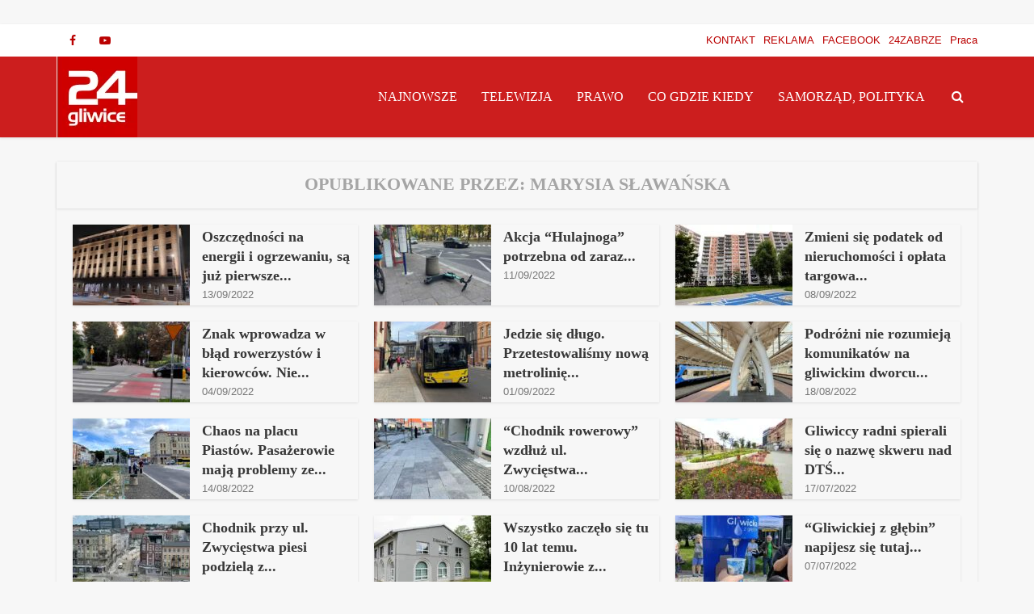

--- FILE ---
content_type: text/html; charset=UTF-8
request_url: https://www.24gliwice.pl/wiadomosci/author/marysia-slawanska/page/2/
body_size: 25347
content:
<!DOCTYPE html><html lang="pl-PL" class="no-js no-svg"><head><script data-no-optimize="1">var litespeed_docref=sessionStorage.getItem("litespeed_docref");litespeed_docref&&(Object.defineProperty(document,"referrer",{get:function(){return litespeed_docref}}),sessionStorage.removeItem("litespeed_docref"));</script> <meta http-equiv="Content-Type" content="text/html; charset=UTF-8" /><meta name="viewport" content="user-scalable=yes, width=device-width, initial-scale=1.0, maximum-scale=5, minimum-scale=1"><link rel="profile" href="https://gmpg.org/xfn/11" /><meta name='robots' content='index, follow, max-image-preview:large, max-snippet:-1, max-video-preview:-1' /><title>Marysia Sławańska, Autor w serwisie 24GLIWICE - Portal Gliwice | codziennie nowe informacje - Strona 2 z 6</title><link rel="canonical" href="https://www.24gliwice.pl/wiadomosci/author/marysia-slawanska/page/2/" /><link rel="prev" href="https://www.24gliwice.pl/wiadomosci/author/marysia-slawanska/" /><link rel="next" href="https://www.24gliwice.pl/wiadomosci/author/marysia-slawanska/page/3/" /><meta property="og:locale" content="pl_PL" /><meta property="og:type" content="profile" /><meta property="og:title" content="Marysia Sławańska, Autor w serwisie 24GLIWICE - Portal Gliwice | codziennie nowe informacje - Strona 2 z 6" /><meta property="og:url" content="https://www.24gliwice.pl/wiadomosci/author/marysia-slawanska/" /><meta property="og:site_name" content="24GLIWICE - Portal Gliwice | codziennie nowe informacje" /><meta property="og:image" content="https://www.24gliwice.pl/wiadomosci/wp-content/uploads/2021/11/marysia-slawanska.jpg" /><meta property="og:image:width" content="593" /><meta property="og:image:height" content="565" /><meta property="og:image:type" content="image/jpeg" /><meta name="twitter:card" content="summary_large_image" /><meta name="twitter:site" content="@24gliwice" /> <script type="application/ld+json" class="yoast-schema-graph">{"@context":"https://schema.org","@graph":[{"@type":"ProfilePage","@id":"https://www.24gliwice.pl/wiadomosci/author/marysia-slawanska/","url":"https://www.24gliwice.pl/wiadomosci/author/marysia-slawanska/page/2/","name":"Marysia Sławańska, Autor w serwisie 24GLIWICE - Portal Gliwice | codziennie nowe informacje - Strona 2 z 6","isPartOf":{"@id":"https://www.24gliwice.pl/wiadomosci/#website"},"primaryImageOfPage":{"@id":"https://www.24gliwice.pl/wiadomosci/author/marysia-slawanska/page/2/#primaryimage"},"image":{"@id":"https://www.24gliwice.pl/wiadomosci/author/marysia-slawanska/page/2/#primaryimage"},"thumbnailUrl":"https://www.24gliwice.pl/wiadomosci/wp-content/uploads/2022/09/magistrat-urzad-noc-mf-2.jpg","breadcrumb":{"@id":"https://www.24gliwice.pl/wiadomosci/author/marysia-slawanska/page/2/#breadcrumb"},"inLanguage":"pl-PL","potentialAction":[{"@type":"ReadAction","target":["https://www.24gliwice.pl/wiadomosci/author/marysia-slawanska/page/2/"]}]},{"@type":"ImageObject","inLanguage":"pl-PL","@id":"https://www.24gliwice.pl/wiadomosci/author/marysia-slawanska/page/2/#primaryimage","url":"https://www.24gliwice.pl/wiadomosci/wp-content/uploads/2022/09/magistrat-urzad-noc-mf-2.jpg","contentUrl":"https://www.24gliwice.pl/wiadomosci/wp-content/uploads/2022/09/magistrat-urzad-noc-mf-2.jpg","width":810,"height":456},{"@type":"BreadcrumbList","@id":"https://www.24gliwice.pl/wiadomosci/author/marysia-slawanska/page/2/#breadcrumb","itemListElement":[{"@type":"ListItem","position":1,"name":"Strona główna","item":"https://www.24gliwice.pl/wiadomosci/"},{"@type":"ListItem","position":2,"name":"Archiwum dla Marysia Sławańska"}]},{"@type":"WebSite","@id":"https://www.24gliwice.pl/wiadomosci/#website","url":"https://www.24gliwice.pl/wiadomosci/","name":"24GLIWICE - Portal Gliwice | codziennie nowe wiadomości","description":"Portal Miejski Gliwice","publisher":{"@id":"https://www.24gliwice.pl/wiadomosci/#organization"},"potentialAction":[{"@type":"SearchAction","target":{"@type":"EntryPoint","urlTemplate":"https://www.24gliwice.pl/wiadomosci/?s={search_term_string}"},"query-input":{"@type":"PropertyValueSpecification","valueRequired":true,"valueName":"search_term_string"}}],"inLanguage":"pl-PL"},{"@type":"Organization","@id":"https://www.24gliwice.pl/wiadomosci/#organization","name":"24gliwice","url":"https://www.24gliwice.pl/wiadomosci/","logo":{"@type":"ImageObject","inLanguage":"pl-PL","@id":"https://www.24gliwice.pl/wiadomosci/#/schema/logo/image/","url":"https://www.24gliwice.pl/wiadomosci/wp-content/uploads/2024/10/24gliwice-logo-696.jpg","contentUrl":"https://www.24gliwice.pl/wiadomosci/wp-content/uploads/2024/10/24gliwice-logo-696.jpg","width":696,"height":696,"caption":"24gliwice"},"image":{"@id":"https://www.24gliwice.pl/wiadomosci/#/schema/logo/image/"},"sameAs":["https://www.facebook.com/24gliwice","https://x.com/24gliwice","https://www.youtube.com/@24gliwice"]},{"@type":"Person","@id":"https://www.24gliwice.pl/wiadomosci/#/schema/person/c02abec563bed03fb050bfd10dcba708","name":"Marysia Sławańska","image":{"@type":"ImageObject","inLanguage":"pl-PL","@id":"https://www.24gliwice.pl/wiadomosci/#/schema/person/image/","url":"https://www.24gliwice.pl/wiadomosci/wp-content/uploads/2021/11/marysia-slawanska-96x96.jpg","contentUrl":"https://www.24gliwice.pl/wiadomosci/wp-content/uploads/2021/11/marysia-slawanska-96x96.jpg","caption":"Marysia Sławańska"},"mainEntityOfPage":{"@id":"https://www.24gliwice.pl/wiadomosci/author/marysia-slawanska/"}}]}</script> <link rel='dns-prefetch' href='//fonts.googleapis.com' /><link rel="alternate" type="application/rss+xml" title="24GLIWICE - Portal Gliwice | codziennie nowe informacje &raquo; Kanał z wpisami" href="https://www.24gliwice.pl/wiadomosci/feed/" /><link rel="alternate" type="application/rss+xml" title="24GLIWICE - Portal Gliwice | codziennie nowe informacje &raquo; Kanał z komentarzami" href="https://www.24gliwice.pl/wiadomosci/comments/feed/" /><link rel="alternate" type="application/rss+xml" title="24GLIWICE - Portal Gliwice | codziennie nowe informacje &raquo; Kanał z wpisami, których autorem jest Marysia Sławańska" href="https://www.24gliwice.pl/wiadomosci/author/marysia-slawanska/feed/" />
 <script src="//www.googletagmanager.com/gtag/js?id=G-RFXKPRXDMR"  data-cfasync="false" data-wpfc-render="false" type="text/javascript" async></script> <script data-cfasync="false" data-wpfc-render="false" type="text/javascript">var mi_version = '9.11.1';
				var mi_track_user = true;
				var mi_no_track_reason = '';
								var MonsterInsightsDefaultLocations = {"page_location":"https:\/\/www.24gliwice.pl\/wiadomosci\/author\/marysia-slawanska\/page\/2\/"};
								if ( typeof MonsterInsightsPrivacyGuardFilter === 'function' ) {
					var MonsterInsightsLocations = (typeof MonsterInsightsExcludeQuery === 'object') ? MonsterInsightsPrivacyGuardFilter( MonsterInsightsExcludeQuery ) : MonsterInsightsPrivacyGuardFilter( MonsterInsightsDefaultLocations );
				} else {
					var MonsterInsightsLocations = (typeof MonsterInsightsExcludeQuery === 'object') ? MonsterInsightsExcludeQuery : MonsterInsightsDefaultLocations;
				}

								var disableStrs = [
										'ga-disable-G-RFXKPRXDMR',
									];

				/* Function to detect opted out users */
				function __gtagTrackerIsOptedOut() {
					for (var index = 0; index < disableStrs.length; index++) {
						if (document.cookie.indexOf(disableStrs[index] + '=true') > -1) {
							return true;
						}
					}

					return false;
				}

				/* Disable tracking if the opt-out cookie exists. */
				if (__gtagTrackerIsOptedOut()) {
					for (var index = 0; index < disableStrs.length; index++) {
						window[disableStrs[index]] = true;
					}
				}

				/* Opt-out function */
				function __gtagTrackerOptout() {
					for (var index = 0; index < disableStrs.length; index++) {
						document.cookie = disableStrs[index] + '=true; expires=Thu, 31 Dec 2099 23:59:59 UTC; path=/';
						window[disableStrs[index]] = true;
					}
				}

				if ('undefined' === typeof gaOptout) {
					function gaOptout() {
						__gtagTrackerOptout();
					}
				}
								window.dataLayer = window.dataLayer || [];

				window.MonsterInsightsDualTracker = {
					helpers: {},
					trackers: {},
				};
				if (mi_track_user) {
					function __gtagDataLayer() {
						dataLayer.push(arguments);
					}

					function __gtagTracker(type, name, parameters) {
						if (!parameters) {
							parameters = {};
						}

						if (parameters.send_to) {
							__gtagDataLayer.apply(null, arguments);
							return;
						}

						if (type === 'event') {
														parameters.send_to = monsterinsights_frontend.v4_id;
							var hookName = name;
							if (typeof parameters['event_category'] !== 'undefined') {
								hookName = parameters['event_category'] + ':' + name;
							}

							if (typeof MonsterInsightsDualTracker.trackers[hookName] !== 'undefined') {
								MonsterInsightsDualTracker.trackers[hookName](parameters);
							} else {
								__gtagDataLayer('event', name, parameters);
							}
							
						} else {
							__gtagDataLayer.apply(null, arguments);
						}
					}

					__gtagTracker('js', new Date());
					__gtagTracker('set', {
						'developer_id.dZGIzZG': true,
											});
					if ( MonsterInsightsLocations.page_location ) {
						__gtagTracker('set', MonsterInsightsLocations);
					}
										__gtagTracker('config', 'G-RFXKPRXDMR', {"forceSSL":"true","link_attribution":"true"} );
										window.gtag = __gtagTracker;										(function () {
						/* https://developers.google.com/analytics/devguides/collection/analyticsjs/ */
						/* ga and __gaTracker compatibility shim. */
						var noopfn = function () {
							return null;
						};
						var newtracker = function () {
							return new Tracker();
						};
						var Tracker = function () {
							return null;
						};
						var p = Tracker.prototype;
						p.get = noopfn;
						p.set = noopfn;
						p.send = function () {
							var args = Array.prototype.slice.call(arguments);
							args.unshift('send');
							__gaTracker.apply(null, args);
						};
						var __gaTracker = function () {
							var len = arguments.length;
							if (len === 0) {
								return;
							}
							var f = arguments[len - 1];
							if (typeof f !== 'object' || f === null || typeof f.hitCallback !== 'function') {
								if ('send' === arguments[0]) {
									var hitConverted, hitObject = false, action;
									if ('event' === arguments[1]) {
										if ('undefined' !== typeof arguments[3]) {
											hitObject = {
												'eventAction': arguments[3],
												'eventCategory': arguments[2],
												'eventLabel': arguments[4],
												'value': arguments[5] ? arguments[5] : 1,
											}
										}
									}
									if ('pageview' === arguments[1]) {
										if ('undefined' !== typeof arguments[2]) {
											hitObject = {
												'eventAction': 'page_view',
												'page_path': arguments[2],
											}
										}
									}
									if (typeof arguments[2] === 'object') {
										hitObject = arguments[2];
									}
									if (typeof arguments[5] === 'object') {
										Object.assign(hitObject, arguments[5]);
									}
									if ('undefined' !== typeof arguments[1].hitType) {
										hitObject = arguments[1];
										if ('pageview' === hitObject.hitType) {
											hitObject.eventAction = 'page_view';
										}
									}
									if (hitObject) {
										action = 'timing' === arguments[1].hitType ? 'timing_complete' : hitObject.eventAction;
										hitConverted = mapArgs(hitObject);
										__gtagTracker('event', action, hitConverted);
									}
								}
								return;
							}

							function mapArgs(args) {
								var arg, hit = {};
								var gaMap = {
									'eventCategory': 'event_category',
									'eventAction': 'event_action',
									'eventLabel': 'event_label',
									'eventValue': 'event_value',
									'nonInteraction': 'non_interaction',
									'timingCategory': 'event_category',
									'timingVar': 'name',
									'timingValue': 'value',
									'timingLabel': 'event_label',
									'page': 'page_path',
									'location': 'page_location',
									'title': 'page_title',
									'referrer' : 'page_referrer',
								};
								for (arg in args) {
																		if (!(!args.hasOwnProperty(arg) || !gaMap.hasOwnProperty(arg))) {
										hit[gaMap[arg]] = args[arg];
									} else {
										hit[arg] = args[arg];
									}
								}
								return hit;
							}

							try {
								f.hitCallback();
							} catch (ex) {
							}
						};
						__gaTracker.create = newtracker;
						__gaTracker.getByName = newtracker;
						__gaTracker.getAll = function () {
							return [];
						};
						__gaTracker.remove = noopfn;
						__gaTracker.loaded = true;
						window['__gaTracker'] = __gaTracker;
					})();
									} else {
										console.log("");
					(function () {
						function __gtagTracker() {
							return null;
						}

						window['__gtagTracker'] = __gtagTracker;
						window['gtag'] = __gtagTracker;
					})();
									}</script> 
<script id="gliwi-ready" type="litespeed/javascript">window.advanced_ads_ready=function(e,a){a=a||"complete";var d=function(e){return"interactive"===a?"loading"!==e:"complete"===e};d(document.readyState)?e():document.addEventListener("readystatechange",(function(a){d(a.target.readyState)&&e()}),{once:"interactive"===a})},window.advanced_ads_ready_queue=window.advanced_ads_ready_queue||[]</script> <style id='wp-img-auto-sizes-contain-inline-css' type='text/css'>img:is([sizes=auto i],[sizes^="auto," i]){contain-intrinsic-size:3000px 1500px}
/*# sourceURL=wp-img-auto-sizes-contain-inline-css */</style><style id="litespeed-ccss">ul{box-sizing:border-box}:root{--wp--preset--font-size--normal:16px;--wp--preset--font-size--huge:42px}body{--wp--preset--color--black:#000;--wp--preset--color--cyan-bluish-gray:#abb8c3;--wp--preset--color--white:#fff;--wp--preset--color--pale-pink:#f78da7;--wp--preset--color--vivid-red:#cf2e2e;--wp--preset--color--luminous-vivid-orange:#ff6900;--wp--preset--color--luminous-vivid-amber:#fcb900;--wp--preset--color--light-green-cyan:#7bdcb5;--wp--preset--color--vivid-green-cyan:#00d084;--wp--preset--color--pale-cyan-blue:#8ed1fc;--wp--preset--color--vivid-cyan-blue:#0693e3;--wp--preset--color--vivid-purple:#9b51e0;--wp--preset--color--vce-acc:#c62d2d;--wp--preset--color--vce-meta:#777;--wp--preset--color--vce-txt:#303030;--wp--preset--color--vce-bg:#f7f7f7;--wp--preset--color--vce-cat-0:;--wp--preset--color--vce-cat-5878:#d33;--wp--preset--gradient--vivid-cyan-blue-to-vivid-purple:linear-gradient(135deg,rgba(6,147,227,1) 0%,#9b51e0 100%);--wp--preset--gradient--light-green-cyan-to-vivid-green-cyan:linear-gradient(135deg,#7adcb4 0%,#00d082 100%);--wp--preset--gradient--luminous-vivid-amber-to-luminous-vivid-orange:linear-gradient(135deg,rgba(252,185,0,1) 0%,rgba(255,105,0,1) 100%);--wp--preset--gradient--luminous-vivid-orange-to-vivid-red:linear-gradient(135deg,rgba(255,105,0,1) 0%,#cf2e2e 100%);--wp--preset--gradient--very-light-gray-to-cyan-bluish-gray:linear-gradient(135deg,#eee 0%,#a9b8c3 100%);--wp--preset--gradient--cool-to-warm-spectrum:linear-gradient(135deg,#4aeadc 0%,#9778d1 20%,#cf2aba 40%,#ee2c82 60%,#fb6962 80%,#fef84c 100%);--wp--preset--gradient--blush-light-purple:linear-gradient(135deg,#ffceec 0%,#9896f0 100%);--wp--preset--gradient--blush-bordeaux:linear-gradient(135deg,#fecda5 0%,#fe2d2d 50%,#6b003e 100%);--wp--preset--gradient--luminous-dusk:linear-gradient(135deg,#ffcb70 0%,#c751c0 50%,#4158d0 100%);--wp--preset--gradient--pale-ocean:linear-gradient(135deg,#fff5cb 0%,#b6e3d4 50%,#33a7b5 100%);--wp--preset--gradient--electric-grass:linear-gradient(135deg,#caf880 0%,#71ce7e 100%);--wp--preset--gradient--midnight:linear-gradient(135deg,#020381 0%,#2874fc 100%);--wp--preset--font-size--small:16px;--wp--preset--font-size--medium:20px;--wp--preset--font-size--large:25px;--wp--preset--font-size--x-large:42px;--wp--preset--font-size--normal:19px;--wp--preset--font-size--huge:33px;--wp--preset--spacing--20:.44rem;--wp--preset--spacing--30:.67rem;--wp--preset--spacing--40:1rem;--wp--preset--spacing--50:1.5rem;--wp--preset--spacing--60:2.25rem;--wp--preset--spacing--70:3.38rem;--wp--preset--spacing--80:5.06rem;--wp--preset--shadow--natural:6px 6px 9px rgba(0,0,0,.2);--wp--preset--shadow--deep:12px 12px 50px rgba(0,0,0,.4);--wp--preset--shadow--sharp:6px 6px 0px rgba(0,0,0,.2);--wp--preset--shadow--outlined:6px 6px 0px -3px rgba(255,255,255,1),6px 6px rgba(0,0,0,1);--wp--preset--shadow--crisp:6px 6px 0px rgba(0,0,0,1)}body{--extendify--spacing--large:var(--wp--custom--spacing--large,clamp(2em,8vw,8em))!important;--wp--preset--font-size--ext-small:1rem!important;--wp--preset--font-size--ext-medium:1.125rem!important;--wp--preset--font-size--ext-large:clamp(1.65rem,3.5vw,2.15rem)!important;--wp--preset--font-size--ext-x-large:clamp(3rem,6vw,4.75rem)!important;--wp--preset--font-size--ext-xx-large:clamp(3.25rem,7.5vw,5.75rem)!important;--wp--preset--color--black:#000!important;--wp--preset--color--white:#fff!important}html,body,div,span,h1,h2,a,ins,ul,li,form{border:0;font-size:100%;margin:0;outline:0;padding:0;vertical-align:baseline}html{font-size:62.5%;overflow-y:scroll;overflow-x:hidden;-webkit-text-size-adjust:100%;-ms-text-size-adjust:100%;-ms-touch-action:manipulation;touch-action:manipulation}*,*:before,*:after{-webkit-box-sizing:border-box;-moz-box-sizing:border-box;box-sizing:border-box}body{background:#fff;font-style:inherit;font-weight:inherit;font-family:inherit;-webkit-font-smoothing:antialiased;text-rendering:auto}article,header,nav{display:block}ul{list-style:none}a{text-decoration:none}a img{border:0}.main-box-head{-moz-box-shadow:0 3px 6px 0 rgba(0,0,0,.07);box-shadow:0 3px 6px 0 rgba(0,0,0,.07)}.container{margin:0 auto;max-width:1140px}.container:after{content:"";display:table;clear:both}.vce-main-content{float:left;width:840px;padding:15px 30px 0 0}.vce-sid-none .vce-main-content{padding:15px 0 0}.vce-sid-none .vce-main-content{width:100%}.vce-sid-none .vce-lay-d{width:353px}body,button,input{line-height:1.63}h1,h2{font-style:normal;-ms-word-wrap:break-word;word-wrap:break-word}h1{line-height:1.22;margin-bottom:10px}h2{line-height:1.25;margin-bottom:10px}i{font-style:italic}ins{text-decoration:none}ul{margin:0 0 30px 30px}ul{list-style:disc}li>ul{margin-bottom:0;margin-left:1.5em}img{max-width:100%;height:auto;vertical-align:middle;border:0;-ms-interpolation-mode:bicubic}button,input{font-size:100%;margin:0;vertical-align:baseline}button{border-radius:4px;font-size:14px;line-height:22px;color:#fff;text-align:center;display:inline-block;width:auto;padding:5px 10px;text-decoration:none;border:none;min-width:90px;background-position:center center;-webkit-appearance:none}button::-moz-focus-inner,input::-moz-focus-inner{border:0;padding:0}input[type=text]{color:#666;border:1px solid #ccc;border-radius:4px}input[type=text]{padding:3px}.main-navigation{clear:both;display:block;float:left;width:100%}.main-navigation ul{list-style:none;margin:0;padding:0;text-align:center}.top-nav-menu{list-style:none;margin:0;padding:0}.main-navigation li,.top-nav-menu li{display:inline-block;vertical-align:top;position:relative}.top-nav-menu li{margin:0 10px 0 0}.top-nav-menu li:last-child{margin-right:0}.main-navigation li{font-size:16px}.main-navigation a{display:block;text-decoration:none;line-height:1.25;padding:15px}.nav-menu>li>a{box-shadow:-1px 0 0 0 rgba(0,0,0,.05)}.nav-menu>li:last-child a{box-shadow:-1px 0 0 0 rgba(0,0,0,.05),1px 0 0 0 rgba(0,0,0,.05)}.main-navigation ul ul{position:absolute;top:100%;opacity:0;visibility:hidden;display:block;z-index:99999}.search-header-form-ul{box-shadow:0 3px 6px rgba(0,0,0,.2)}.main-navigation ul ul li{border-bottom:1px solid rgba(0,0,0,.05)}.main-navigation ul ul li:last-child{border-bottom:none}.main-navigation ul li.search-header-wrap>ul{display:block;opacity:0;-webkit-transform:scale(0);-moz-transform:scale(0);-ms-transform:scale(0);-o-transform:scale(0);transform:scale(0)}.search-header-wrap ul{padding:10px;width:295px;right:0;border-radius:2px}.search-header-wrap{width:50px}.search-header-form-ul li{float:left;width:100%}.header-3-wrapper .nav-menu li a{box-shadow:none!important}.header-sticky{position:fixed;top:0;left:0;width:100%;z-index:2000;height:50px;-webkit-backface-visibility:visible;backface-visibility:visible;-webkit-transform:translateY(-200%);-moz-transform:translateY(-200%);transform:translateY(-200%);will-change:transform}.header-sticky .site-title{float:left;padding:4px 0 0}.header-sticky .main-navigation{clear:none;float:right;width:auto}.header-sticky .nav-menu{position:static}.header-sticky .container{position:relative}.header-sticky .site-title img{max-height:28px}.top-nav-menu li a{font-size:13px;line-height:40px}.vce-wrap-left{float:left}.vce-wrap-right{float:right}.vce-wrap-right>ul{float:right}.vce-wrap-left>div{float:left}.site-content:before,.site-content:after{content:'';display:table}.site-content:after{clear:both}.nav-menu{position:relative}.vce-search-form{padding:20px}.vce-search-form .vce-search-input{width:200px;display:inline-block;vertical-align:top}.vce-search-submit{vertical-align:top;display:inline-block;width:50px;min-width:50px;height:40px;margin-left:3px;font-size:18px;margin-top:1px}.vce-search-submit{color:#fff}ins{vertical-align:middle}.top-header{font-size:13px;line-height:19px;height:40px}.soc-nav-menu{margin:0;padding:0}.soc-nav-menu li{float:left;list-style:none}.soc-nav-menu li:last-child{margin-right:0}.soc-nav-menu a:before{font-family:"FontAwesome";text-decoration:none}.soc-nav-menu a{position:relative;font-size:14px;line-height:40px;height:40px;width:40px;padding:0 8px;text-decoration:none;display:block;text-align:center}.vce-social-name{opacity:0;display:none;color:#fff;float:right;font-size:12px;margin:0 4px 0 8px}.soc-nav-menu li a[href*="facebook."]:before{content:"\f09a"}.soc-nav-menu li a[href*="twitter."]:before{content:"\f099"}.soc-nav-menu li a[href*="youtube."]:before{content:"\f16a"}.main-header .site-title,.main-header .site-title a{font-size:80px;line-height:80px;text-decoration:none;margin-bottom:0;display:inline-block}.main-header .header-3-wrapper .site-title,.main-header .header-3-wrapper .site-title a{line-height:58px;font-size:60px}.main-header .header-3-wrapper .site-title{font-size:initial;line-height:initial}.main-header .header-3-wrapper .site-title a.has-logo{line-height:50px}.header-sticky .site-title a{font-size:36px;line-height:40px;text-decoration:none}.header-sticky .site-title a.has-logo{line-height:33px}.site-branding{text-align:center}.header-3-wrapper .site-branding{float:left;text-align:left}.header-3-wrapper .main-navigation{width:45px;float:right}.header-3-wrapper .main-navigation{width:auto;clear:none}.header-main-area{position:relative}.header-3-wrapper .site-branding{position:absolute}.header-3-wrapper .nav-menu{position:static}.main-box{padding:0;margin-bottom:30px;float:left;width:100%;-moz-box-shadow:0 3px 6px 0 rgba(0,0,0,.07);box-shadow:0 3px 6px 0 rgba(0,0,0,.07)}.main-box-inside{display:flex;flex-direction:row;flex-wrap:wrap;width:100%;padding:20px 20px 0}.main-box-title{line-height:1.14;text-align:center;margin-bottom:0;padding:15px 15px 18px}.site-content{padding:15px 0 0}.main-header,.main-box-title,.main-box,.vce-post,.main-box-head,.header-sticky{-moz-box-shadow:0 1px 3px 0 rgba(0,0,0,.1);box-shadow:0 1px 3px 0 rgba(0,0,0,.1)}.search-header-form-ul .vce-search-submit{display:none}.search-header-form-ul .vce-search-form{padding:0}.search-header-form-ul .vce-search-form .vce-search-input{width:100%;border:none;height:36px;font-size:14px}.vce-sid-none .vce-lay-d{margin:0 20px 20px 0}.vce-sid-none .vce-lay-d:nth-child(3n){margin:0 0 20px}.vce-sid-none article.vce-lay-d:nth-of-type(n){margin:0 20px 20px 0}.vce-sid-none article.vce-lay-d:nth-of-type(3n){margin:0 0 20px}.vce-lay-d .meta-image{float:left;margin-right:15px;height:100%}.vce-lay-d img{float:left;min-height:100px;max-height:100px;max-width:145px}.vce-lay-d .entry-header{margin:0 0 10px;padding:20px 0 0}.vce-lay-d .entry-title{margin-bottom:5px}.vce-lay-d{width:375px;float:left;min-height:100px;padding:0 10px 0 0}.vce-lay-d .entry-header{padding:3px 0 0;margin:0}.vce-lay-d .entry-title{margin-bottom:0;line-height:1.35}.vce-lay-d .entry-meta{line-height:19px}.vce-lay-d .entry-meta div{line-height:1.46}.vce-loop-wrap{display:flex;flex-direction:row;flex-wrap:wrap;width:100%}.entry-title a{text-decoration:none}.entry-meta div{line-height:1.29;display:inline-block;text-decoration:none}.entry-meta span,.entry-meta div{white-space:nowrap}.entry-meta>div:first-child:before{content:"";margin:0}.entry-meta>div:before{content:"22";margin:0 5px;font-size:12px}.meta-image{position:relative;overflow:hidden;z-index:10;max-width:100%}input[type=text]{line-height:normal;width:100%;background:rgba(255,255,255,.2);border:1px solid rgba(0,0,0,.1);height:42px;padding:0 20px 0 10px}button::-moz-focus-inner{padding:0;border:0}.vce-post img,.meta-image img{will-change:transform}#back-top{position:fixed;right:20px;bottom:0;z-index:1041;width:40px;height:40px;background:0 0;text-indent:0;color:#e8e8e8;font-size:32px;line-height:26px;padding:4px 0 0;text-align:center;border-radius:5px 5px 0 0}#back-top{display:none}#back-top i{opacity:.7}.archive .main-box-title{-moz-box-shadow:none;box-shadow:none}.vce-responsive-nav{display:none;font-size:32px;line-height:26px;float:left;position:relative;z-index:5000}:root .main-navigation ul ul{opacity:1}body,button,input{font-size:1.9rem}.main-navigation a{font-size:1.6rem}h1{font-size:4.7rem}h2{font-size:3.4rem}.main-box-title{font-size:2.2rem}.vce-lay-d .entry-title{font-size:1.8rem}.entry-meta div{font-size:1.4rem}.vce-lay-d .entry-meta div{font-size:1.3rem}body{background-color:#f7f7f7;background-repeat:repeat;background-size:inherit;background-attachment:inherit;background-position:center bottom}body{font-family:'Arimo';font-weight:400}h1,h2,.site-title,.site-title a,.main-box-title,.entry-title a{font-family:'Fira Sans Condensed';font-weight:800}.main-navigation a{font-family:'Roboto';font-weight:400}body,button,input{color:#303030}h1,h2,.entry-title a{color:#383838}a{color:#c62d2d}button{background-color:#c62d2d}.entry-meta div{color:#777}.main-box-title,.main-box-head{background:#f7f7f7;color:#a5a5a5}.main-box{background:#f7f7f7}.vce-post{background:#f7f7f7}.top-header{background:#fff}.top-header,.top-header a{color:#ba0101}.header-3-wrapper{height:100px}.header-3-wrapper .site-branding{top:0;left:0}.site-title a{color:#111}.main-header{background-color:#cc1e1e}.header-3-wrapper .nav-menu>li>a{padding:40px 15px}.header-sticky{background:rgba(204,30,30,.95)}.main-navigation a{color:#fff}.vce-responsive-nav{color:#fff}.main-navigation ul ul{background-color:#ba0101}.search-header-wrap ul{border-top:2px solid #fff}#back-top{background:#323232}.site-title a{text-transform:uppercase}.nav-menu li a{text-transform:uppercase}.main-box-title{text-transform:uppercase}.fa{display:inline-block;font:normal normal normal 14px/1 FontAwesome;font-size:inherit;text-rendering:auto;-webkit-font-smoothing:antialiased;-moz-osx-font-smoothing:grayscale}.fa-search:before{content:"\f002"}.fa-bars:before{content:"\f0c9"}.fa-angle-up:before{content:"\f106"}@media only screen and (min-width:1024px) and (max-width:1200px){.container{max-width:1000px}.vce-main-content{width:700px}.main-navigation ul ul{display:none}.top-header{overflow:hidden}.header-sticky .main-navigation a{padding:15px 10px}.main-navigation a{padding:15px 9px 15px}.search-header-wrap a{padding:15px}.vce-sid-none .vce-lay-d{width:306px}.vce-lay-d{width:305px;min-height:76px}.vce-lay-d img{max-width:120px;min-height:initial}.vce-lay-d .entry-header{padding:0}body .vce-lay-d .entry-title{font-size:13px;line-height:17px}body .vce-lay-d .entry-meta div{font-size:12px;line-height:16px}.header-3-wrapper .site-branding{max-width:300px}.entry-title{display:block}}@media only screen and (min-width:670px) and (max-width:1023px){.header-sticky .main-navigation a{padding:15px 10px}.vce-sid-none article.vce-lay-d{margin:0 0 20px!important}body .vce-lay-d .entry-title{font-size:14px;line-height:18px;max-width:400px}.vce-loop-wrap .vce-lay-d{padding:0}.vce-sid-none .vce-loop-wrap .vce-lay-d .meta-image{margin-right:15px;height:100%;width:auto}.vce-sid-none .vce-loop-wrap .vce-lay-d .meta-image img{max-width:135px}.vce-sid-none .vce-loop-wrap .vce-lay-d .entry-header{clear:none;width:auto}.vce-sid-none .vce-lay-d{width:100%;margin:0 0 20px!important}.header-3-wrapper .site-branding{max-width:300px}.header-3-wrapper .nav-menu>li>a{padding:0 15px}.entry-title{display:block}}@media only screen and (max-width:1023px){.container{max-width:90%}.vce-main-content{width:100%;padding:15px 0!important}.main-navigation ul ul{display:none}.vce-res-nav{float:left;position:absolute;left:0}.header-3-wrapper{height:50px!important;padding-top:0!important;text-align:center}.header-3-wrapper .site-branding{position:relative;float:none;top:0!important;left:initial!important;text-align:center;max-width:initial;padding:3px 0 7px}.site-branding{padding:4px 0 7px;display:inline-block}.site-branding img{max-width:120px;max-height:28px}.header-sticky .site-title{float:none;display:inline-block;padding:0}.header-sticky .vce-responsive-nav{position:absolute;left:0}.header-sticky{text-align:center}.main-header .header-3-wrapper .site-title,.main-header .header-3-wrapper .site-title a.has-logo{line-height:40px!important;font-size:26px!important}.vce-responsive-nav{display:block;margin:10px 0 9px}.nav-menu,.top-header{display:none}.main-header .site-title,.main-header .site-title a{line-height:36px!important;font-size:40px!important}li>ul{margin:0}.vce-loop-wrap{word-spacing:-1px}.vce-lay-d img{object-fit:cover}.vce-lay-d .meta-image{height:auto}}@media only screen and (min-width:200px) and (max-width:670px){html{margin-top:0!important;overflow-x:visible}html body,button,input{font-size:14px;line-height:22px}.container{max-width:95%}.vce-main-content{padding:0 0 10px!important}.main-box-inside{padding:10px 10px 0}.main-box{margin-bottom:10px}.vce-lay-d{width:100%}.vce-lay-d{min-height:initial}.vce-lay-d img{max-width:120px;min-height:initial;max-height:initial}.vce-lay-d .meta-image{margin-right:12px}body .vce-lay-d .entry-title{font-size:13px;line-height:1.4;max-width:350px}body .vce-lay-d .entry-meta div{font-size:12px;line-height:16px}.vce-sid-none .vce-lay-d,.vce-sid-none .vce-lay-d:nth-child(3n){margin:0 0 10px!important}.vce-wrap-left,.vce-wrap-right{width:100%;max-width:100%;text-align:center}.vce-wrap-left,.vce-wrap-right{text-align:center}body h1{font-size:24px;line-height:34px;margin-bottom:10px}body h2{font-size:22px;line-height:32px;margin-bottom:10px}body .main-box-title{font-size:16px;line-height:22px;text-align:center;margin-bottom:0;padding:10px 10px 12px}.vce-wrap-right>ul{float:none;display:inline-block;margin:10px 0 0}.entry-meta div{font-size:1.2rem!important}.vce-search-submit{position:absolute;right:0}}</style><link rel="preload" data-asynced="1" data-optimized="2" as="style" onload="this.onload=null;this.rel='stylesheet'" href="https://www.24gliwice.pl/wiadomosci/wp-content/litespeed/css/bb605982346e011f30fa2fadf1c4b7d1.css?ver=3ac41" /><script data-optimized="1" type="litespeed/javascript" data-src="https://www.24gliwice.pl/wiadomosci/wp-content/plugins/litespeed-cache/assets/js/css_async.min.js"></script> <style id='global-styles-inline-css' type='text/css'>:root{--wp--preset--aspect-ratio--square: 1;--wp--preset--aspect-ratio--4-3: 4/3;--wp--preset--aspect-ratio--3-4: 3/4;--wp--preset--aspect-ratio--3-2: 3/2;--wp--preset--aspect-ratio--2-3: 2/3;--wp--preset--aspect-ratio--16-9: 16/9;--wp--preset--aspect-ratio--9-16: 9/16;--wp--preset--color--black: #000000;--wp--preset--color--cyan-bluish-gray: #abb8c3;--wp--preset--color--white: #ffffff;--wp--preset--color--pale-pink: #f78da7;--wp--preset--color--vivid-red: #cf2e2e;--wp--preset--color--luminous-vivid-orange: #ff6900;--wp--preset--color--luminous-vivid-amber: #fcb900;--wp--preset--color--light-green-cyan: #7bdcb5;--wp--preset--color--vivid-green-cyan: #00d084;--wp--preset--color--pale-cyan-blue: #8ed1fc;--wp--preset--color--vivid-cyan-blue: #0693e3;--wp--preset--color--vivid-purple: #9b51e0;--wp--preset--color--vce-acc: #c62d2d;--wp--preset--color--vce-meta: #777777;--wp--preset--color--vce-txt: #303030;--wp--preset--color--vce-bg: #f7f7f7;--wp--preset--color--vce-cat-0: ;--wp--preset--color--vce-cat-5878: #dd3333;--wp--preset--gradient--vivid-cyan-blue-to-vivid-purple: linear-gradient(135deg,rgb(6,147,227) 0%,rgb(155,81,224) 100%);--wp--preset--gradient--light-green-cyan-to-vivid-green-cyan: linear-gradient(135deg,rgb(122,220,180) 0%,rgb(0,208,130) 100%);--wp--preset--gradient--luminous-vivid-amber-to-luminous-vivid-orange: linear-gradient(135deg,rgb(252,185,0) 0%,rgb(255,105,0) 100%);--wp--preset--gradient--luminous-vivid-orange-to-vivid-red: linear-gradient(135deg,rgb(255,105,0) 0%,rgb(207,46,46) 100%);--wp--preset--gradient--very-light-gray-to-cyan-bluish-gray: linear-gradient(135deg,rgb(238,238,238) 0%,rgb(169,184,195) 100%);--wp--preset--gradient--cool-to-warm-spectrum: linear-gradient(135deg,rgb(74,234,220) 0%,rgb(151,120,209) 20%,rgb(207,42,186) 40%,rgb(238,44,130) 60%,rgb(251,105,98) 80%,rgb(254,248,76) 100%);--wp--preset--gradient--blush-light-purple: linear-gradient(135deg,rgb(255,206,236) 0%,rgb(152,150,240) 100%);--wp--preset--gradient--blush-bordeaux: linear-gradient(135deg,rgb(254,205,165) 0%,rgb(254,45,45) 50%,rgb(107,0,62) 100%);--wp--preset--gradient--luminous-dusk: linear-gradient(135deg,rgb(255,203,112) 0%,rgb(199,81,192) 50%,rgb(65,88,208) 100%);--wp--preset--gradient--pale-ocean: linear-gradient(135deg,rgb(255,245,203) 0%,rgb(182,227,212) 50%,rgb(51,167,181) 100%);--wp--preset--gradient--electric-grass: linear-gradient(135deg,rgb(202,248,128) 0%,rgb(113,206,126) 100%);--wp--preset--gradient--midnight: linear-gradient(135deg,rgb(2,3,129) 0%,rgb(40,116,252) 100%);--wp--preset--font-size--small: 16px;--wp--preset--font-size--medium: 20px;--wp--preset--font-size--large: 25px;--wp--preset--font-size--x-large: 42px;--wp--preset--font-size--normal: 19px;--wp--preset--font-size--huge: 33px;--wp--preset--spacing--20: 0.44rem;--wp--preset--spacing--30: 0.67rem;--wp--preset--spacing--40: 1rem;--wp--preset--spacing--50: 1.5rem;--wp--preset--spacing--60: 2.25rem;--wp--preset--spacing--70: 3.38rem;--wp--preset--spacing--80: 5.06rem;--wp--preset--shadow--natural: 6px 6px 9px rgba(0, 0, 0, 0.2);--wp--preset--shadow--deep: 12px 12px 50px rgba(0, 0, 0, 0.4);--wp--preset--shadow--sharp: 6px 6px 0px rgba(0, 0, 0, 0.2);--wp--preset--shadow--outlined: 6px 6px 0px -3px rgb(255, 255, 255), 6px 6px rgb(0, 0, 0);--wp--preset--shadow--crisp: 6px 6px 0px rgb(0, 0, 0);}:where(.is-layout-flex){gap: 0.5em;}:where(.is-layout-grid){gap: 0.5em;}body .is-layout-flex{display: flex;}.is-layout-flex{flex-wrap: wrap;align-items: center;}.is-layout-flex > :is(*, div){margin: 0;}body .is-layout-grid{display: grid;}.is-layout-grid > :is(*, div){margin: 0;}:where(.wp-block-columns.is-layout-flex){gap: 2em;}:where(.wp-block-columns.is-layout-grid){gap: 2em;}:where(.wp-block-post-template.is-layout-flex){gap: 1.25em;}:where(.wp-block-post-template.is-layout-grid){gap: 1.25em;}.has-black-color{color: var(--wp--preset--color--black) !important;}.has-cyan-bluish-gray-color{color: var(--wp--preset--color--cyan-bluish-gray) !important;}.has-white-color{color: var(--wp--preset--color--white) !important;}.has-pale-pink-color{color: var(--wp--preset--color--pale-pink) !important;}.has-vivid-red-color{color: var(--wp--preset--color--vivid-red) !important;}.has-luminous-vivid-orange-color{color: var(--wp--preset--color--luminous-vivid-orange) !important;}.has-luminous-vivid-amber-color{color: var(--wp--preset--color--luminous-vivid-amber) !important;}.has-light-green-cyan-color{color: var(--wp--preset--color--light-green-cyan) !important;}.has-vivid-green-cyan-color{color: var(--wp--preset--color--vivid-green-cyan) !important;}.has-pale-cyan-blue-color{color: var(--wp--preset--color--pale-cyan-blue) !important;}.has-vivid-cyan-blue-color{color: var(--wp--preset--color--vivid-cyan-blue) !important;}.has-vivid-purple-color{color: var(--wp--preset--color--vivid-purple) !important;}.has-black-background-color{background-color: var(--wp--preset--color--black) !important;}.has-cyan-bluish-gray-background-color{background-color: var(--wp--preset--color--cyan-bluish-gray) !important;}.has-white-background-color{background-color: var(--wp--preset--color--white) !important;}.has-pale-pink-background-color{background-color: var(--wp--preset--color--pale-pink) !important;}.has-vivid-red-background-color{background-color: var(--wp--preset--color--vivid-red) !important;}.has-luminous-vivid-orange-background-color{background-color: var(--wp--preset--color--luminous-vivid-orange) !important;}.has-luminous-vivid-amber-background-color{background-color: var(--wp--preset--color--luminous-vivid-amber) !important;}.has-light-green-cyan-background-color{background-color: var(--wp--preset--color--light-green-cyan) !important;}.has-vivid-green-cyan-background-color{background-color: var(--wp--preset--color--vivid-green-cyan) !important;}.has-pale-cyan-blue-background-color{background-color: var(--wp--preset--color--pale-cyan-blue) !important;}.has-vivid-cyan-blue-background-color{background-color: var(--wp--preset--color--vivid-cyan-blue) !important;}.has-vivid-purple-background-color{background-color: var(--wp--preset--color--vivid-purple) !important;}.has-black-border-color{border-color: var(--wp--preset--color--black) !important;}.has-cyan-bluish-gray-border-color{border-color: var(--wp--preset--color--cyan-bluish-gray) !important;}.has-white-border-color{border-color: var(--wp--preset--color--white) !important;}.has-pale-pink-border-color{border-color: var(--wp--preset--color--pale-pink) !important;}.has-vivid-red-border-color{border-color: var(--wp--preset--color--vivid-red) !important;}.has-luminous-vivid-orange-border-color{border-color: var(--wp--preset--color--luminous-vivid-orange) !important;}.has-luminous-vivid-amber-border-color{border-color: var(--wp--preset--color--luminous-vivid-amber) !important;}.has-light-green-cyan-border-color{border-color: var(--wp--preset--color--light-green-cyan) !important;}.has-vivid-green-cyan-border-color{border-color: var(--wp--preset--color--vivid-green-cyan) !important;}.has-pale-cyan-blue-border-color{border-color: var(--wp--preset--color--pale-cyan-blue) !important;}.has-vivid-cyan-blue-border-color{border-color: var(--wp--preset--color--vivid-cyan-blue) !important;}.has-vivid-purple-border-color{border-color: var(--wp--preset--color--vivid-purple) !important;}.has-vivid-cyan-blue-to-vivid-purple-gradient-background{background: var(--wp--preset--gradient--vivid-cyan-blue-to-vivid-purple) !important;}.has-light-green-cyan-to-vivid-green-cyan-gradient-background{background: var(--wp--preset--gradient--light-green-cyan-to-vivid-green-cyan) !important;}.has-luminous-vivid-amber-to-luminous-vivid-orange-gradient-background{background: var(--wp--preset--gradient--luminous-vivid-amber-to-luminous-vivid-orange) !important;}.has-luminous-vivid-orange-to-vivid-red-gradient-background{background: var(--wp--preset--gradient--luminous-vivid-orange-to-vivid-red) !important;}.has-very-light-gray-to-cyan-bluish-gray-gradient-background{background: var(--wp--preset--gradient--very-light-gray-to-cyan-bluish-gray) !important;}.has-cool-to-warm-spectrum-gradient-background{background: var(--wp--preset--gradient--cool-to-warm-spectrum) !important;}.has-blush-light-purple-gradient-background{background: var(--wp--preset--gradient--blush-light-purple) !important;}.has-blush-bordeaux-gradient-background{background: var(--wp--preset--gradient--blush-bordeaux) !important;}.has-luminous-dusk-gradient-background{background: var(--wp--preset--gradient--luminous-dusk) !important;}.has-pale-ocean-gradient-background{background: var(--wp--preset--gradient--pale-ocean) !important;}.has-electric-grass-gradient-background{background: var(--wp--preset--gradient--electric-grass) !important;}.has-midnight-gradient-background{background: var(--wp--preset--gradient--midnight) !important;}.has-small-font-size{font-size: var(--wp--preset--font-size--small) !important;}.has-medium-font-size{font-size: var(--wp--preset--font-size--medium) !important;}.has-large-font-size{font-size: var(--wp--preset--font-size--large) !important;}.has-x-large-font-size{font-size: var(--wp--preset--font-size--x-large) !important;}
/*# sourceURL=global-styles-inline-css */</style><style id='classic-theme-styles-inline-css' type='text/css'>/*! This file is auto-generated */
.wp-block-button__link{color:#fff;background-color:#32373c;border-radius:9999px;box-shadow:none;text-decoration:none;padding:calc(.667em + 2px) calc(1.333em + 2px);font-size:1.125em}.wp-block-file__button{background:#32373c;color:#fff;text-decoration:none}
/*# sourceURL=/wp-includes/css/classic-themes.min.css */</style><style id='vce-style-inline-css' type='text/css'>body, button, input, select, textarea {font-size: 1.9rem;}.vce-single .entry-headline p{font-size: 3.0rem;}.main-navigation a{font-size: 1.6rem;}.sidebar .widget-title{font-size: 1.8rem;}.sidebar .widget, .vce-lay-c .entry-content, .vce-lay-h .entry-content {font-size: 1.4rem;}.vce-featured-link-article{font-size: 5.2rem;}.vce-featured-grid-big.vce-featured-grid .vce-featured-link-article{font-size: 3.4rem;}.vce-featured-grid .vce-featured-link-article{font-size: 2.2rem;}h1 { font-size: 4.7rem; }h2 { font-size: 3.4rem; }h3 { font-size: 3.0rem; }h4 { font-size: 2.5rem; }h5 { font-size: 2.0rem; }h6 { font-size: 1.2rem; }.comment-reply-title, .main-box-title{font-size: 2.2rem;}h1.entry-title{font-size: 4.7rem;}.vce-lay-a .entry-title a{font-size: 4.7rem;}.vce-lay-b .entry-title{font-size: 2.6rem;}.vce-lay-c .entry-title, .vce-sid-none .vce-lay-c .entry-title{font-size: 2.4rem;}.vce-lay-d .entry-title{font-size: 1.8rem;}.vce-lay-e .entry-title{font-size: 1.6rem;}.vce-lay-f .entry-title{font-size: 1.6rem;}.vce-lay-g .entry-title a, .vce-lay-g .entry-title a:hover{font-size: 3.0rem;}.vce-lay-h .entry-title{font-size: 2.8rem;}.entry-meta div,.entry-meta div a,.vce-lay-g .meta-item,.vce-lay-c .meta-item{font-size: 1.4rem;}.vce-lay-d .meta-category a,.vce-lay-d .entry-meta div,.vce-lay-d .entry-meta div a,.vce-lay-e .entry-meta div,.vce-lay-e .entry-meta div a,.vce-lay-e .fn,.vce-lay-e .meta-item{font-size: 1.3rem;}body {background-color:#f7f7f7;background-repeat:repeat;background-size:inherit;background-attachment:inherit;background-position:center bottom;}body,.mks_author_widget h3,.site-description,.meta-category a,textarea {font-family: 'Arimo';font-weight: 400;}h1,h2,h3,h4,h5,h6,blockquote,.vce-post-link,.site-title,.site-title a,.main-box-title,.comment-reply-title,.entry-title a,.vce-single .entry-headline p,.vce-prev-next-link,.author-title,.mks_pullquote,.widget_rss ul li .rsswidget,#bbpress-forums .bbp-forum-title,#bbpress-forums .bbp-topic-permalink {font-family: 'Fira Sans Condensed';font-weight: 800;}.main-navigation a,.sidr a{font-family: 'Roboto';font-weight: 400;}.vce-single .entry-content,.vce-single .entry-headline,.vce-single .entry-footer,.vce-share-bar {width: 760px;}.vce-lay-a .lay-a-content{width: 760px;max-width: 760px;}.vce-page .entry-content,.vce-page .entry-title-page {width: 760px;}.vce-sid-none .vce-single .entry-content,.vce-sid-none .vce-single .entry-headline,.vce-sid-none .vce-single .entry-footer {width: 760px;}.vce-sid-none .vce-page .entry-content,.vce-sid-none .vce-page .entry-title-page,.error404 .entry-content {width: 630px;max-width: 630px;}body, button, input, select, textarea{color: #303030;}h1,h2,h3,h4,h5,h6,.entry-title a,.prev-next-nav a,#bbpress-forums .bbp-forum-title, #bbpress-forums .bbp-topic-permalink,.woocommerce ul.products li.product .price .amount{color: #383838;}a,.entry-title a:hover,.vce-prev-next-link:hover,.vce-author-links a:hover,.required,.error404 h4,.prev-next-nav a:hover,#bbpress-forums .bbp-forum-title:hover, #bbpress-forums .bbp-topic-permalink:hover,.woocommerce ul.products li.product h3:hover,.woocommerce ul.products li.product h3:hover mark,.main-box-title a:hover{color: #c62d2d;}.vce-square,.vce-main-content .mejs-controls .mejs-time-rail .mejs-time-current,button,input[type="button"],input[type="reset"],input[type="submit"],.vce-button,.pagination-wapper a,#vce-pagination .next.page-numbers,#vce-pagination .prev.page-numbers,#vce-pagination .page-numbers,#vce-pagination .page-numbers.current,.vce-link-pages a,#vce-pagination a,.vce-load-more a,.vce-slider-pagination .owl-nav > div,.vce-mega-menu-posts-wrap .owl-nav > div,.comment-reply-link:hover,.vce-featured-section a,.vce-lay-g .vce-featured-info .meta-category a,.vce-404-menu a,.vce-post.sticky .meta-image:before,#vce-pagination .page-numbers:hover,#bbpress-forums .bbp-pagination .current,#bbpress-forums .bbp-pagination a:hover,.woocommerce #respond input#submit,.woocommerce a.button,.woocommerce button.button,.woocommerce input.button,.woocommerce ul.products li.product .added_to_cart,.woocommerce #respond input#submit:hover,.woocommerce a.button:hover,.woocommerce button.button:hover,.woocommerce input.button:hover,.woocommerce ul.products li.product .added_to_cart:hover,.woocommerce #respond input#submit.alt,.woocommerce a.button.alt,.woocommerce button.button.alt,.woocommerce input.button.alt,.woocommerce #respond input#submit.alt:hover, .woocommerce a.button.alt:hover, .woocommerce button.button.alt:hover, .woocommerce input.button.alt:hover,.woocommerce span.onsale,.woocommerce .widget_price_filter .ui-slider .ui-slider-range,.woocommerce .widget_price_filter .ui-slider .ui-slider-handle,.comments-holder .navigation .page-numbers.current,.vce-lay-a .vce-read-more:hover,.vce-lay-c .vce-read-more:hover,body div.wpforms-container-full .wpforms-form input[type=submit], body div.wpforms-container-full .wpforms-form button[type=submit], body div.wpforms-container-full .wpforms-form .wpforms-page-button,body div.wpforms-container-full .wpforms-form input[type=submit]:hover, body div.wpforms-container-full .wpforms-form button[type=submit]:hover, body div.wpforms-container-full .wpforms-form .wpforms-page-button:hover,.wp-block-search__button {background-color: #c62d2d;}#vce-pagination .page-numbers,.comments-holder .navigation .page-numbers{background: transparent;color: #c62d2d;border: 1px solid #c62d2d;}.comments-holder .navigation .page-numbers:hover{background: #c62d2d;border: 1px solid #c62d2d;}.bbp-pagination-links a{background: transparent;color: #c62d2d;border: 1px solid #c62d2d !important;}#vce-pagination .page-numbers.current,.bbp-pagination-links span.current,.comments-holder .navigation .page-numbers.current{border: 1px solid #c62d2d;}.widget_categories .cat-item:before,.widget_categories .cat-item .count{background: #c62d2d;}.comment-reply-link,.vce-lay-a .vce-read-more,.vce-lay-c .vce-read-more{border: 1px solid #c62d2d;}.entry-meta div,.entry-meta-count,.entry-meta div a,.comment-metadata a,.meta-category span,.meta-author-wrapped,.wp-caption .wp-caption-text,.widget_rss .rss-date,.sidebar cite,.site-footer cite,.sidebar .vce-post-list .entry-meta div,.sidebar .vce-post-list .entry-meta div a,.sidebar .vce-post-list .fn,.sidebar .vce-post-list .fn a,.site-footer .vce-post-list .entry-meta div,.site-footer .vce-post-list .entry-meta div a,.site-footer .vce-post-list .fn,.site-footer .vce-post-list .fn a,#bbpress-forums .bbp-topic-started-by,#bbpress-forums .bbp-topic-started-in,#bbpress-forums .bbp-forum-info .bbp-forum-content,#bbpress-forums p.bbp-topic-meta,span.bbp-admin-links a,.bbp-reply-post-date,#bbpress-forums li.bbp-header,#bbpress-forums li.bbp-footer,.woocommerce .woocommerce-result-count,.woocommerce .product_meta{color: #777777;}.main-box-title, .comment-reply-title, .main-box-head{background: #f7f7f7;color: #a5a5a5;}.main-box-title a{color: #a5a5a5;}.sidebar .widget .widget-title a{color: #a5a5a5;}.main-box,.comment-respond,.prev-next-nav{background: #f7f7f7;}.vce-post,ul.comment-list > li.comment,.main-box-single,.ie8 .vce-single,#disqus_thread,.vce-author-card,.vce-author-card .vce-content-outside,.mks-bredcrumbs-container,ul.comment-list > li.pingback{background: #f7f7f7;}.mks_tabs.horizontal .mks_tab_nav_item.active{border-bottom: 1px solid #f7f7f7;}.mks_tabs.horizontal .mks_tab_item,.mks_tabs.vertical .mks_tab_nav_item.active,.mks_tabs.horizontal .mks_tab_nav_item.active{background: #f7f7f7;}.mks_tabs.vertical .mks_tab_nav_item.active{border-right: 1px solid #f7f7f7;}#vce-pagination,.vce-slider-pagination .owl-controls,.vce-content-outside,.comments-holder .navigation{background: #f3f3f3;}.sidebar .widget-title{background: #c4c4c4;color: #ffffff;}.sidebar .widget{background: #ffffff;}.sidebar .widget,.sidebar .widget li a,.sidebar .mks_author_widget h3 a,.sidebar .mks_author_widget h3,.sidebar .vce-search-form .vce-search-input,.sidebar .vce-search-form .vce-search-input:focus{color: #444444;}.sidebar .widget li a:hover,.sidebar .widget a,.widget_nav_menu li.menu-item-has-children:hover:after,.widget_pages li.page_item_has_children:hover:after{color: #ffffff;}.sidebar .tagcloud a {border: 1px solid #ffffff;}.sidebar .mks_author_link,.sidebar .tagcloud a:hover,.sidebar .mks_themeforest_widget .more,.sidebar button,.sidebar input[type="button"],.sidebar input[type="reset"],.sidebar input[type="submit"],.sidebar .vce-button,.sidebar .bbp_widget_login .button{background-color: #ffffff;}.sidebar .mks_author_widget .mks_autor_link_wrap,.sidebar .mks_themeforest_widget .mks_read_more,.widget .meks-instagram-follow-link {background: #f3f3f3;}.sidebar #wp-calendar caption,.sidebar .recentcomments,.sidebar .post-date,.sidebar #wp-calendar tbody{color: rgba(68,68,68,0.7);}.site-footer{background: #373941;}.site-footer .widget-title{color: #ffffff;}.site-footer,.site-footer .widget,.site-footer .widget li a,.site-footer .mks_author_widget h3 a,.site-footer .mks_author_widget h3,.site-footer .vce-search-form .vce-search-input,.site-footer .vce-search-form .vce-search-input:focus{color: #ffffff;}.site-footer .widget li a:hover,.site-footer .widget a,.site-info a{color: #dddddd;}.site-footer .tagcloud a {border: 1px solid #dddddd;}.site-footer .mks_author_link,.site-footer .mks_themeforest_widget .more,.site-footer button,.site-footer input[type="button"],.site-footer input[type="reset"],.site-footer input[type="submit"],.site-footer .vce-button,.site-footer .tagcloud a:hover{background-color: #dddddd;}.site-footer #wp-calendar caption,.site-footer .recentcomments,.site-footer .post-date,.site-footer #wp-calendar tbody,.site-footer .site-info{color: rgba(255,255,255,0.7);}.top-header,.top-nav-menu li .sub-menu{background: #ffffff;}.top-header,.top-header a{color: #ba0101;}.top-header .vce-search-form .vce-search-input,.top-header .vce-search-input:focus,.top-header .vce-search-submit{color: #ba0101;}.top-header .vce-search-form .vce-search-input::-webkit-input-placeholder { color: #ba0101;}.top-header .vce-search-form .vce-search-input:-moz-placeholder { color: #ba0101;}.top-header .vce-search-form .vce-search-input::-moz-placeholder { color: #ba0101;}.top-header .vce-search-form .vce-search-input:-ms-input-placeholder { color: #ba0101;}.header-1-wrapper{height: 100px;padding-top: 0px;}.header-2-wrapper,.header-3-wrapper{height: 100px;}.header-2-wrapper .site-branding,.header-3-wrapper .site-branding{top: 0px;left: 0px;}.site-title a, .site-title a:hover{color: #111111;}.site-description{color: #aaaaaa;}.main-header{background-color: #cc1e1e;}.header-bottom-wrapper{background: #eeee22;}.vce-header-ads{margin: 5px 0;}.header-3-wrapper .nav-menu > li > a{padding: 40px 15px;}.header-sticky,.sidr{background: rgba(204,30,30,0.95);}.ie8 .header-sticky{background: #cc1e1e;}.main-navigation a,.nav-menu .vce-mega-menu > .sub-menu > li > a,.sidr li a,.vce-menu-parent{color: #ffffff;}.nav-menu > li:hover > a,.nav-menu > .current_page_item > a,.nav-menu > .current-menu-item > a,.nav-menu > .current-menu-ancestor > a,.main-navigation a.vce-item-selected,.main-navigation ul ul li:hover > a,.nav-menu ul .current-menu-item a,.nav-menu ul .current_page_item a,.vce-menu-parent:hover,.sidr li a:hover,.sidr li.sidr-class-current_page_item > a,.main-navigation li.current-menu-item.fa:before,.vce-responsive-nav{color: #ffffff;}#sidr-id-vce_main_navigation_menu .soc-nav-menu li a:hover {color: #ba0101;}.nav-menu > li:hover > a,.nav-menu > .current_page_item > a,.nav-menu > .current-menu-item > a,.nav-menu > .current-menu-ancestor > a,.main-navigation a.vce-item-selected,.main-navigation ul ul,.header-sticky .nav-menu > .current_page_item:hover > a,.header-sticky .nav-menu > .current-menu-item:hover > a,.header-sticky .nav-menu > .current-menu-ancestor:hover > a,.header-sticky .main-navigation a.vce-item-selected:hover{background-color: #ba0101;}.search-header-wrap ul {border-top: 2px solid #ffffff;}.vce-cart-icon a.vce-custom-cart span,.sidr-class-vce-custom-cart .sidr-class-vce-cart-count {background: #ffffff;font-family: 'Arimo';}.vce-border-top .main-box-title{border-top: 2px solid #c62d2d;}.tagcloud a:hover,.sidebar .widget .mks_author_link,.sidebar .widget.mks_themeforest_widget .more,.site-footer .widget .mks_author_link,.site-footer .widget.mks_themeforest_widget .more,.vce-lay-g .entry-meta div,.vce-lay-g .fn,.vce-lay-g .fn a{color: #FFF;}.vce-featured-header .vce-featured-header-background{opacity: 0.5}.vce-featured-grid .vce-featured-header-background,.vce-post-big .vce-post-img:after,.vce-post-slider .vce-post-img:after{opacity: 0.2}.vce-featured-grid .owl-item:hover .vce-grid-text .vce-featured-header-background,.vce-post-big li:hover .vce-post-img:after,.vce-post-slider li:hover .vce-post-img:after {opacity: 0.7}.vce-featured-grid.vce-featured-grid-big .vce-featured-header-background,.vce-post-big .vce-post-img:after,.vce-post-slider .vce-post-img:after{opacity: 0.5}.vce-featured-grid.vce-featured-grid-big .owl-item:hover .vce-grid-text .vce-featured-header-background,.vce-post-big li:hover .vce-post-img:after,.vce-post-slider li:hover .vce-post-img:after {opacity: 0.8}#back-top {background: #323232}.sidr input[type=text]{background: rgba(255,255,255,0.1);color: rgba(255,255,255,0.5);}.is-style-solid-color{background-color: #c62d2d;color: #f7f7f7;}.wp-block-image figcaption{color: #777777;}.wp-block-cover .wp-block-cover-image-text, .wp-block-cover .wp-block-cover-text, .wp-block-cover h2, .wp-block-cover-image .wp-block-cover-image-text, .wp-block-cover-image .wp-block-cover-text, .wp-block-cover-image h2,p.has-drop-cap:not(:focus)::first-letter,p.wp-block-subhead{font-family: 'Fira Sans Condensed';font-weight: 800;}.wp-block-cover .wp-block-cover-image-text, .wp-block-cover .wp-block-cover-text, .wp-block-cover h2, .wp-block-cover-image .wp-block-cover-image-text, .wp-block-cover-image .wp-block-cover-text, .wp-block-cover-image h2{font-size: 2.5rem;}p.wp-block-subhead{font-size: 3.0rem;}.wp-block-button__link{background: #c62d2d}.wp-block-search .wp-block-search__button{color: #f7f7f7}.meta-image:hover a img,.vce-lay-h .img-wrap:hover .meta-image > img,.img-wrp:hover img,.vce-gallery-big:hover img,.vce-gallery .gallery-item:hover img,.wp-block-gallery .blocks-gallery-item:hover img,.vce_posts_widget .vce-post-big li:hover img,.vce-featured-grid .owl-item:hover img,.vce-post-img:hover img,.mega-menu-img:hover img{-webkit-transform: scale(1.1);-moz-transform: scale(1.1);-o-transform: scale(1.1);-ms-transform: scale(1.1);transform: scale(1.1);}.has-small-font-size{ font-size: 1.2rem;}.has-large-font-size{ font-size: 1.9rem;}.has-huge-font-size{ font-size: 2.3rem;}@media(min-width: 671px){.has-small-font-size{ font-size: 1.6rem;}.has-normal-font-size{ font-size: 1.9rem;}.has-large-font-size{ font-size: 2.5rem;}.has-huge-font-size{ font-size: 3.3rem;}}.has-vce-acc-background-color{ background-color: #c62d2d;}.has-vce-acc-color{ color: #c62d2d;}.has-vce-meta-background-color{ background-color: #777777;}.has-vce-meta-color{ color: #777777;}.has-vce-txt-background-color{ background-color: #303030;}.has-vce-txt-color{ color: #303030;}.has-vce-bg-background-color{ background-color: #f7f7f7;}.has-vce-bg-color{ color: #f7f7f7;}.has-vce-cat-0-background-color{ background-color: ;}.has-vce-cat-0-color{ color: ;}.has-vce-cat-5878-background-color{ background-color: #dd3333;}.has-vce-cat-5878-color{ color: #dd3333;}a.category-5878, .sidebar .widget .vce-post-list a.category-5878{ color: #dd3333;}body.category-5878 .main-box-title, .main-box-title.cat-5878 { border-top: 2px solid #dd3333;}.widget_categories li.cat-item-5878 .count { background: #dd3333;}.widget_categories li.cat-item-5878:before { background:#dd3333;}.vce-featured-section .category-5878, .vce-post-big .meta-category a.category-5878, .vce-post-slider .meta-category a.category-5878{ background-color: #dd3333;}.vce-lay-g .vce-featured-info .meta-category a.category-5878{ background-color: #dd3333;}.vce-lay-h header .meta-category a.category-5878{ background-color: #dd3333;}.site-title a{text-transform: uppercase;}.nav-menu li a{text-transform: uppercase;}.main-box-title{text-transform: uppercase;}.sidebar .widget-title{text-transform: uppercase;}.vce-featured-link-article{text-transform: uppercase;}
/*# sourceURL=vce-style-inline-css */</style> <script type="litespeed/javascript" data-src="https://www.24gliwice.pl/wiadomosci/wp-content/plugins/google-analytics-for-wordpress/assets/js/frontend-gtag.min.js" id="monsterinsights-frontend-script-js" data-wp-strategy="async"></script> <script data-cfasync="false" data-wpfc-render="false" type="text/javascript" id='monsterinsights-frontend-script-js-extra'>/*  */
var monsterinsights_frontend = {"js_events_tracking":"true","download_extensions":"doc,pdf,ppt,zip,xls,docx,pptx,xlsx","inbound_paths":"[{\"path\":\"\\\/go\\\/\",\"label\":\"affiliate\"},{\"path\":\"\\\/recommend\\\/\",\"label\":\"affiliate\"}]","home_url":"https:\/\/www.24gliwice.pl\/wiadomosci","hash_tracking":"false","v4_id":"G-RFXKPRXDMR"};/*  */</script> <script type="litespeed/javascript" data-src="https://www.24gliwice.pl/wiadomosci/wp-includes/js/jquery/jquery.min.js" id="jquery-core-js"></script> <script id="advanced-ads-advanced-js-js-extra" type="litespeed/javascript">var advads_options={"blog_id":"1","privacy":{"enabled":!1,"state":"not_needed"}}</script> <script id="advanced_ads_pro/visitor_conditions-js-extra" type="litespeed/javascript">var advanced_ads_pro_visitor_conditions={"referrer_cookie_name":"advanced_ads_pro_visitor_referrer","referrer_exdays":"365","page_impr_cookie_name":"advanced_ads_page_impressions","page_impr_exdays":"3650"}</script> <link rel="https://api.w.org/" href="https://www.24gliwice.pl/wiadomosci/wp-json/" /><link rel="alternate" title="JSON" type="application/json" href="https://www.24gliwice.pl/wiadomosci/wp-json/wp/v2/users/18" /><link rel="EditURI" type="application/rsd+xml" title="RSD" href="https://www.24gliwice.pl/wiadomosci/xmlrpc.php?rsd" /><meta name="generator" content="Redux 4.5.10" /><style type="text/css">.aiovg-player {
				display: block;
				position: relative;
				border-radius: 3px;
				padding-bottom: 56.25%;
				width: 100%;
				height: 0;	
				overflow: hidden;
			}
			
			.aiovg-player iframe,
			.aiovg-player .video-js,
			.aiovg-player .plyr {
				--plyr-color-main: #00b2ff;
				position: absolute;
				inset: 0;	
				margin: 0;
				padding: 0;
				width: 100%;
				height: 100%;
			}</style><style type="text/css">.recentcomments a{display:inline !important;padding:0 !important;margin:0 !important;}</style> <script type="litespeed/javascript">var advadsCfpQueue=[];var advadsCfpAd=function(adID){if('undefined'===typeof advadsProCfp){advadsCfpQueue.push(adID)}else{advadsProCfp.addElement(adID)}}</script> <meta name="msvalidate.01" content="C2B37F920BE0A2C39EFAC2E50DD13C60" /><meta name="robots" content="max-image-preview:large"><style>.gliwi-close-button {
   transform: scale(2.5);
}</style> <script type="litespeed/javascript" data-src="https://pagead2.googlesyndication.com/pagead/js/adsbygoogle.js?client=ca-pub-6075288733377292"
     crossorigin="anonymous"></script><style>ins.adsbygoogle { background-color: transparent; padding: 0; }</style><link rel="icon" href="https://www.24gliwice.pl/wiadomosci/wp-content/uploads/2025/12/favicon-24gliwice-90x90.png" sizes="32x32" /><link rel="icon" href="https://www.24gliwice.pl/wiadomosci/wp-content/uploads/2025/12/favicon-24gliwice-232x232.png" sizes="192x192" /><link rel="apple-touch-icon" href="https://www.24gliwice.pl/wiadomosci/wp-content/uploads/2025/12/favicon-24gliwice-232x232.png" /><meta name="msapplication-TileImage" content="https://www.24gliwice.pl/wiadomosci/wp-content/uploads/2025/12/favicon-24gliwice-455x455.png" /><style type="text/css" id="wp-custom-css">.vce-featured, .vce-featured-grid {width:100%; margin:0 auto;}.tloreklamaa4 {
	background: transparent;
	border: solid 0px #f7f7f7;
box-shadow: 0px 0px 0px

	
}


@media only screen and (max-width: 670px) and (min-width: 200px){
p {
    font-size: 18px;
    line-height: 28px;
}
}</style></head><div id="ccca9271f7eb8de75a53261ac48076086"><div class="gliwi-a1-gora-portalu" style="text-align: center;" id="gliwi-3812587440"><div style="margin-top: 10px;margin-bottom: 30px;" id="gliwi-2775967835"><script type="litespeed/javascript" data-src="//pagead2.googlesyndication.com/pagead/js/adsbygoogle.js?client=ca-pub-6075288733377292" crossorigin="anonymous"></script><ins class="adsbygoogle" style="display:block;" data-ad-client="ca-pub-6075288733377292"
data-ad-slot="4012822613"
data-ad-format="auto"></ins> <script type="litespeed/javascript">(adsbygoogle=window.adsbygoogle||[]).push({})</script> </div></div></div><body data-rsssl=1 class="archive paged author author-marysia-slawanska author-18 wp-embed-responsive paged-2 author-paged-2 wp-theme-voice vce-sid-none voice-v_3_0_2"><div id="vce-main"><header id="header" class="main-header"><div class="top-header"><div class="container"><div class="vce-wrap-left"><div class="menu-media-spolecznosciowe-container"><ul id="vce_social_menu" class="soc-nav-menu"><li id="menu-item-68669" class="menu-item menu-item-type-custom menu-item-object-custom menu-item-68669"><a href="https://facebook.com/24gliwice" title="24GLIWICE na facebook’u"><span class="vce-social-name">facebook</span></a></li><li id="menu-item-68670" class="menu-item menu-item-type-custom menu-item-object-custom menu-item-68670"><a href="https://youtube.com/24gliwice" title="24GLIWICE na youtube"><span class="vce-social-name">youtube</span></a></li></ul></div></div><div class="vce-wrap-right"><ul id="vce_top_navigation_menu" class="top-nav-menu"><li id="menu-item-68672" class="menu-item menu-item-type-custom menu-item-object-custom menu-item-68672"><a href="/wiadomosci/kontakt" title="skontaktuj się z redakcją">KONTAKT</a></li><li id="menu-item-120503" class="menu-item menu-item-type-custom menu-item-object-custom menu-item-120503"><a href="/wiadomosci/reklama/" title="reklama na portalu">REKLAMA</a></li><li id="menu-item-142566" class="menu-item menu-item-type-custom menu-item-object-custom menu-item-142566"><a href="https://www.facebook.com/24gliwice">FACEBOOK</a></li><li id="menu-item-76206" class="menu-item menu-item-type-custom menu-item-object-custom menu-item-76206"><a href="http://24zabrze.pl">24ZABRZE</a></li><li id="menu-item-84563" class="menu-item menu-item-type-custom menu-item-object-custom menu-item-84563"><a href="https://www.pracuj.pl/praca/gliwice;wp">Praca</a></li></ul></div></div></div><div class="container header-main-area header-3-wrapper"><div class="vce-res-nav">
<a class="vce-responsive-nav" href="#sidr-main"><i class="fa fa-bars"></i></a></div><div class="site-branding">
<span class="site-title"><a href="https://www.24gliwice.pl/wiadomosci/" rel="home" class="has-logo"><picture class="vce-logo"><source media="(min-width: 1024px)" srcset="https://www.24gliwice.pl/wiadomosci/wp-content/uploads/2022/07/24-loga-menu-1.gif.webp, https://www.24gliwice.pl/wiadomosci/wp-content/uploads/2022/07/24gliwice-logo200.gif.webp 2x"><source srcset="https://www.24gliwice.pl/wiadomosci/wp-content/uploads/2017/08/24-loga-menu2.gif, https://www.24gliwice.pl/wiadomosci/wp-content/uploads/2020/07/24gliwice-logo200.gif 2x"><img data-lazyloaded="1" src="[data-uri]" width="100" height="100" data-src="https://www.24gliwice.pl/wiadomosci/wp-content/uploads/2022/07/24-loga-menu-1.gif.webp" alt="24GLIWICE - Portal Gliwice | codziennie nowe informacje"></picture></a></span></div><nav id="site-navigation" class="main-navigation" role="navigation"><ul id="vce_main_navigation_menu" class="nav-menu"><li id="menu-item-210389" class="menu-item menu-item-type-taxonomy menu-item-object-category menu-item-210389 vce-cat-1"><a href="https://www.24gliwice.pl/wiadomosci/category/wszystko/">Najnowsze</a><li id="menu-item-210390" class="menu-item menu-item-type-taxonomy menu-item-object-category menu-item-210390 vce-cat-4"><a href="https://www.24gliwice.pl/wiadomosci/category/telewizja-gliwice/">Telewizja</a><li id="menu-item-210391" class="menu-item menu-item-type-taxonomy menu-item-object-category menu-item-210391 vce-cat-5"><a href="https://www.24gliwice.pl/wiadomosci/category/kryminalki/">Prawo</a><li id="menu-item-210392" class="menu-item menu-item-type-taxonomy menu-item-object-category menu-item-210392 vce-cat-6"><a href="https://www.24gliwice.pl/wiadomosci/category/kultura/">CO GDZIE KIEDY</a><li id="menu-item-210393" class="menu-item menu-item-type-taxonomy menu-item-object-category menu-item-210393 vce-cat-8"><a href="https://www.24gliwice.pl/wiadomosci/category/samorzad_polityka/">Samorząd, polityka</a><li class="search-header-wrap"><a class="search_header" href="javascript:void(0)"><i class="fa fa-search"></i></a><ul class="search-header-form-ul"><li><form class="vce-search-form" action="https://www.24gliwice.pl/wiadomosci/" method="get">
<input name="s" class="vce-search-input" size="20" type="text" value="Wpisz szukane słowo" onfocus="(this.value == 'Wpisz szukane słowo') && (this.value = '')" onblur="(this.value == '') && (this.value = 'Wpisz szukane słowo')" placeholder="Wpisz szukane słowo" />
<button type="submit" class="vce-search-submit"><i class="fa fa-search"></i></button></form></li></ul></li></ul></nav></div></header><div id="sticky_header" class="header-sticky"><div class="container"><div class="vce-res-nav">
<a class="vce-responsive-nav" href="#sidr-main"><i class="fa fa-bars"></i></a></div><div class="site-branding">
<span class="site-title"><a href="https://www.24gliwice.pl/wiadomosci/" rel="home" class="has-logo"><picture class="vce-logo"><source media="(min-width: 1024px)" srcset="https://www.24gliwice.pl/wiadomosci/wp-content/uploads/2017/08/24-loga-menu2.gif"><source srcset="https://www.24gliwice.pl/wiadomosci/wp-content/uploads/2017/08/24-loga-menu2.gif"><img data-lazyloaded="1" src="[data-uri]" width="123" height="90" data-src="https://www.24gliwice.pl/wiadomosci/wp-content/uploads/2017/08/24-loga-menu2.gif" alt="24GLIWICE - Portal Gliwice | codziennie nowe informacje"></picture></a></span></div><nav id="site-navigation" class="main-navigation" role="navigation"><ul id="vce_main_navigation_menu" class="nav-menu"><li class="menu-item menu-item-type-taxonomy menu-item-object-category menu-item-210389 vce-cat-1"><a href="https://www.24gliwice.pl/wiadomosci/category/wszystko/">Najnowsze</a><li class="menu-item menu-item-type-taxonomy menu-item-object-category menu-item-210390 vce-cat-4"><a href="https://www.24gliwice.pl/wiadomosci/category/telewizja-gliwice/">Telewizja</a><li class="menu-item menu-item-type-taxonomy menu-item-object-category menu-item-210391 vce-cat-5"><a href="https://www.24gliwice.pl/wiadomosci/category/kryminalki/">Prawo</a><li class="menu-item menu-item-type-taxonomy menu-item-object-category menu-item-210392 vce-cat-6"><a href="https://www.24gliwice.pl/wiadomosci/category/kultura/">CO GDZIE KIEDY</a><li class="menu-item menu-item-type-taxonomy menu-item-object-category menu-item-210393 vce-cat-8"><a href="https://www.24gliwice.pl/wiadomosci/category/samorzad_polityka/">Samorząd, polityka</a><li class="search-header-wrap"><a class="search_header" href="javascript:void(0)"><i class="fa fa-search"></i></a><ul class="search-header-form-ul"><li><form class="vce-search-form" action="https://www.24gliwice.pl/wiadomosci/" method="get">
<input name="s" class="vce-search-input" size="20" type="text" value="Wpisz szukane słowo" onfocus="(this.value == 'Wpisz szukane słowo') && (this.value = '')" onblur="(this.value == '') && (this.value = 'Wpisz szukane słowo')" placeholder="Wpisz szukane słowo" />
<button type="submit" class="vce-search-submit"><i class="fa fa-search"></i></button></form></li></ul></li></ul></nav></div></div><div id="main-wrapper"><div id="content" class="container site-content"><div id="primary" class="vce-main-content"><div class="main-box"><div class="main-box-head"><h1 class="main-box-title">Opublikowane przez: Marysia Sławańska</h1></div><div class="main-box-inside"><div class="vce-loop-wrap"><article class="vce-post vce-lay-d post-199921 post type-post status-publish format-standard has-post-thumbnail hentry category-gliwice category-wszystko category-aktualnosci_lokalne category-samorzad_polityka tag-energia tag-ogrzewanie"><div class="meta-image">
<a href="https://www.24gliwice.pl/wiadomosci/oszczednosci-na-energii-w-gliwicach/" title="Oszczędności na energii i ogrzewaniu, są już pierwsze pomysły. Miasto zleciło przygotowanie pakietu działań">
<img data-lazyloaded="1" src="[data-uri]" width="145" height="100" data-src="https://www.24gliwice.pl/wiadomosci/wp-content/uploads/2022/09/magistrat-urzad-noc-mf-2-145x100.jpg" class="attachment-vce-lay-d size-vce-lay-d wp-post-image" alt="" data-srcset="https://www.24gliwice.pl/wiadomosci/wp-content/uploads/2022/09/magistrat-urzad-noc-mf-2-145x100.jpg 145w, https://www.24gliwice.pl/wiadomosci/wp-content/uploads/2022/09/magistrat-urzad-noc-mf-2-380x260.jpg 380w" data-sizes="(max-width: 145px) 100vw, 145px" />							</a></div><header class="entry-header"><h2 class="entry-title"><a href="https://www.24gliwice.pl/wiadomosci/oszczednosci-na-energii-w-gliwicach/" title="Oszczędności na energii i ogrzewaniu, są już pierwsze pomysły. Miasto zleciło przygotowanie pakietu działań">Oszczędności na energii i ogrzewaniu, są już pierwsze...</a></h2><div class="entry-meta"><div class="meta-item date"><span class="updated">13/09/2022</span></div></div></header></article><article class="vce-post vce-lay-d post-199468 post type-post status-publish format-standard has-post-thumbnail hentry category-gliwice category-wszystko category-aktualnosci_lokalne tag-hulajnogi-elektryczne"><div class="meta-image">
<a href="https://www.24gliwice.pl/wiadomosci/hulajnogi-lamanie-przepisow/" title="Akcja &#8220;Hulajnoga&#8221; potrzebna od zaraz. Znaczna część użytkowników nie ma pojęcia o przepisach">
<img data-lazyloaded="1" src="[data-uri]" width="145" height="100" data-src="https://www.24gliwice.pl/wiadomosci/wp-content/uploads/2022/09/huajnogi-elektryczne-ms-4-145x100.jpg" class="attachment-vce-lay-d size-vce-lay-d wp-post-image" alt="" data-srcset="https://www.24gliwice.pl/wiadomosci/wp-content/uploads/2022/09/huajnogi-elektryczne-ms-4-145x100.jpg 145w, https://www.24gliwice.pl/wiadomosci/wp-content/uploads/2022/09/huajnogi-elektryczne-ms-4-380x260.jpg 380w" data-sizes="(max-width: 145px) 100vw, 145px" />							</a></div><header class="entry-header"><h2 class="entry-title"><a href="https://www.24gliwice.pl/wiadomosci/hulajnogi-lamanie-przepisow/" title="Akcja &#8220;Hulajnoga&#8221; potrzebna od zaraz. Znaczna część użytkowników nie ma pojęcia o przepisach">Akcja &#8220;Hulajnoga&#8221; potrzebna od zaraz...</a></h2><div class="entry-meta"><div class="meta-item date"><span class="updated">11/09/2022</span></div></div></header></article><article class="vce-post vce-lay-d post-199759 post type-post status-publish format-standard has-post-thumbnail hentry category-gliwice category-wszystko category-aktualnosci_lokalne category-samorzad_polityka tag-podatek tag-podatki tag-rada-miasta"><div class="meta-image">
<a href="https://www.24gliwice.pl/wiadomosci/zmieni-sie-podatek-od-nieruchomosci-i-oplata-targowa-radni-przeglosowali-podwyzki/" title="Zmieni się podatek od nieruchomości i opłata targowa. Radni przegłosowali podwyżki">
<img data-lazyloaded="1" src="[data-uri]" width="145" height="100" data-src="https://www.24gliwice.pl/wiadomosci/wp-content/uploads/2021/07/bloki-ordona-osiedle-wojska-2-145x100.jpg.webp" class="attachment-vce-lay-d size-vce-lay-d wp-post-image" alt="" data-srcset="https://www.24gliwice.pl/wiadomosci/wp-content/uploads/2021/07/bloki-ordona-osiedle-wojska-2-145x100.jpg.webp 145w, https://www.24gliwice.pl/wiadomosci/wp-content/uploads/2021/07/bloki-ordona-osiedle-wojska-2-380x260.jpg.webp 380w" data-sizes="(max-width: 145px) 100vw, 145px" />							</a></div><header class="entry-header"><h2 class="entry-title"><a href="https://www.24gliwice.pl/wiadomosci/zmieni-sie-podatek-od-nieruchomosci-i-oplata-targowa-radni-przeglosowali-podwyzki/" title="Zmieni się podatek od nieruchomości i opłata targowa. Radni przegłosowali podwyżki">Zmieni się podatek od nieruchomości i opłata targowa...</a></h2><div class="entry-meta"><div class="meta-item date"><span class="updated">08/09/2022</span></div></div></header></article><article class="vce-post vce-lay-d post-199339 post type-post status-publish format-standard has-post-thumbnail hentry category-gliwice category-wszystko category-aktualnosci_lokalne tag-przejazd tag-rowery tag-znak-drogowy"><div class="meta-image">
<a href="https://www.24gliwice.pl/wiadomosci/znak-wprowadza-w-blad-rowerzystow-i-kierowcow-nie-wiadomo-kto-ma-pierwszenstwo/" title="Znak wprowadza w błąd rowerzystów i kierowców. Nie wiadomo, kto ma pierwszeństwo">
<img data-lazyloaded="1" src="[data-uri]" width="145" height="100" data-src="https://www.24gliwice.pl/wiadomosci/wp-content/uploads/2022/09/dworcowa-przejazd-mf-1-145x100.jpg" class="attachment-vce-lay-d size-vce-lay-d wp-post-image" alt="" loading="lazy" data-srcset="https://www.24gliwice.pl/wiadomosci/wp-content/uploads/2022/09/dworcowa-przejazd-mf-1-145x100.jpg 145w, https://www.24gliwice.pl/wiadomosci/wp-content/uploads/2022/09/dworcowa-przejazd-mf-1-380x260.jpg 380w" data-sizes="auto, (max-width: 145px) 100vw, 145px" />							</a></div><header class="entry-header"><h2 class="entry-title"><a href="https://www.24gliwice.pl/wiadomosci/znak-wprowadza-w-blad-rowerzystow-i-kierowcow-nie-wiadomo-kto-ma-pierwszenstwo/" title="Znak wprowadza w błąd rowerzystów i kierowców. Nie wiadomo, kto ma pierwszeństwo">Znak wprowadza w błąd rowerzystów i kierowców. Nie...</a></h2><div class="entry-meta"><div class="meta-item date"><span class="updated">04/09/2022</span></div></div></header></article><article class="vce-post vce-lay-d post-198936 post type-post status-publish format-standard has-post-thumbnail hentry category-gliwice category-wszystko category-aktualnosci_lokalne tag-autobus"><div class="meta-image">
<a href="https://www.24gliwice.pl/wiadomosci/jedzie-sie-dlugo-przetestowalismy-nowa-metrolinie-z-gliwic-do-bytomia-i-piekar-slaskich/" title="Jedzie się długo. Przetestowaliśmy nową metrolinię &#8211; z Gliwic do Bytomia i Piekar Śląskich">
<img data-lazyloaded="1" src="[data-uri]" width="145" height="100" data-src="https://www.24gliwice.pl/wiadomosci/wp-content/uploads/2022/08/autobus-metrolinia-ms-2-145x100.jpg" class="attachment-vce-lay-d size-vce-lay-d wp-post-image" alt="" loading="lazy" data-srcset="https://www.24gliwice.pl/wiadomosci/wp-content/uploads/2022/08/autobus-metrolinia-ms-2-145x100.jpg 145w, https://www.24gliwice.pl/wiadomosci/wp-content/uploads/2022/08/autobus-metrolinia-ms-2-380x260.jpg 380w" data-sizes="auto, (max-width: 145px) 100vw, 145px" />							</a></div><header class="entry-header"><h2 class="entry-title"><a href="https://www.24gliwice.pl/wiadomosci/jedzie-sie-dlugo-przetestowalismy-nowa-metrolinie-z-gliwic-do-bytomia-i-piekar-slaskich/" title="Jedzie się długo. Przetestowaliśmy nową metrolinię &#8211; z Gliwic do Bytomia i Piekar Śląskich">Jedzie się długo. Przetestowaliśmy nową metrolinię...</a></h2><div class="entry-meta"><div class="meta-item date"><span class="updated">01/09/2022</span></div></div></header></article><article class="vce-post vce-lay-d post-198359 post type-post status-publish format-standard has-post-thumbnail hentry category-gliwice category-wszystko category-aktualnosci_lokalne tag-dworzec-pkp"><div class="meta-image">
<a href="https://www.24gliwice.pl/wiadomosci/podrozni-nie-rozumieja-komunikatow-na-gliwickim-dworcu-koleje-obiecuja-wreszcie-poprawic-naglosnienie/" title="Podróżni nie rozumieją komunikatów na gliwickim dworcu. Koleje obiecują wreszcie poprawić nagłośnienie">
<img data-lazyloaded="1" src="[data-uri]" width="145" height="100" data-src="https://www.24gliwice.pl/wiadomosci/wp-content/uploads/2022/08/dworzec-perony-pkp-2-145x100.jpg" class="attachment-vce-lay-d size-vce-lay-d wp-post-image" alt="" loading="lazy" data-srcset="https://www.24gliwice.pl/wiadomosci/wp-content/uploads/2022/08/dworzec-perony-pkp-2-145x100.jpg 145w, https://www.24gliwice.pl/wiadomosci/wp-content/uploads/2022/08/dworzec-perony-pkp-2-380x260.jpg 380w" data-sizes="auto, (max-width: 145px) 100vw, 145px" />							</a></div><header class="entry-header"><h2 class="entry-title"><a href="https://www.24gliwice.pl/wiadomosci/podrozni-nie-rozumieja-komunikatow-na-gliwickim-dworcu-koleje-obiecuja-wreszcie-poprawic-naglosnienie/" title="Podróżni nie rozumieją komunikatów na gliwickim dworcu. Koleje obiecują wreszcie poprawić nagłośnienie">Podróżni nie rozumieją komunikatów na gliwickim dworcu...</a></h2><div class="entry-meta"><div class="meta-item date"><span class="updated">18/08/2022</span></div></div></header></article><article class="vce-post vce-lay-d post-198298 post type-post status-publish format-standard has-post-thumbnail hentry category-gliwice category-wszystko category-aktualnosci_lokalne tag-plac-piastow tag-przystanki tag-ztm"><div class="meta-image">
<a href="https://www.24gliwice.pl/wiadomosci/chaos-na-placu-piastow-pasazerowie-maja-problemy-ze-znalezieniem-swojego-przystanku/" title="Chaos na placu Piastów. Pasażerowie mają problemy ze znalezieniem swojego przystanku">
<img data-lazyloaded="1" src="[data-uri]" width="145" height="100" data-src="https://www.24gliwice.pl/wiadomosci/wp-content/uploads/2022/08/plac-piastow-ms-1-145x100.jpg" class="attachment-vce-lay-d size-vce-lay-d wp-post-image" alt="" loading="lazy" data-srcset="https://www.24gliwice.pl/wiadomosci/wp-content/uploads/2022/08/plac-piastow-ms-1-145x100.jpg 145w, https://www.24gliwice.pl/wiadomosci/wp-content/uploads/2022/08/plac-piastow-ms-1-380x260.jpg 380w" data-sizes="auto, (max-width: 145px) 100vw, 145px" />							</a></div><header class="entry-header"><h2 class="entry-title"><a href="https://www.24gliwice.pl/wiadomosci/chaos-na-placu-piastow-pasazerowie-maja-problemy-ze-znalezieniem-swojego-przystanku/" title="Chaos na placu Piastów. Pasażerowie mają problemy ze znalezieniem swojego przystanku">Chaos na placu Piastów. Pasażerowie mają problemy ze...</a></h2><div class="entry-meta"><div class="meta-item date"><span class="updated">14/08/2022</span></div></div></header></article><article class="vce-post vce-lay-d post-198038 post type-post status-publish format-standard has-post-thumbnail hentry category-gliwice category-wszystko category-aktualnosci_lokalne category-samorzad_polityka tag-droga-rowerowa tag-rowery tag-zwyciestwa"><div class="meta-image">
<a href="https://www.24gliwice.pl/wiadomosci/chodnik-rowerowy-wzdluz-ul-zwyciestwa-wywolal-burze-miasto-zaslania-sie-konsultacjami/" title="&#8220;Chodnik rowerowy&#8221; wzdłuż ul. Zwycięstwa wywołał burzę. Miasto zasłania się konsultacjami">
<img data-lazyloaded="1" src="[data-uri]" width="145" height="100" data-src="https://www.24gliwice.pl/wiadomosci/wp-content/uploads/2022/08/zwyciestwa-ms-2-145x100.jpg" class="attachment-vce-lay-d size-vce-lay-d wp-post-image" alt="" loading="lazy" data-srcset="https://www.24gliwice.pl/wiadomosci/wp-content/uploads/2022/08/zwyciestwa-ms-2-145x100.jpg 145w, https://www.24gliwice.pl/wiadomosci/wp-content/uploads/2022/08/zwyciestwa-ms-2-380x260.jpg 380w" data-sizes="auto, (max-width: 145px) 100vw, 145px" />							</a></div><header class="entry-header"><h2 class="entry-title"><a href="https://www.24gliwice.pl/wiadomosci/chodnik-rowerowy-wzdluz-ul-zwyciestwa-wywolal-burze-miasto-zaslania-sie-konsultacjami/" title="&#8220;Chodnik rowerowy&#8221; wzdłuż ul. Zwycięstwa wywołał burzę. Miasto zasłania się konsultacjami">&#8220;Chodnik rowerowy&#8221; wzdłuż ul. Zwycięstwa...</a></h2><div class="entry-meta"><div class="meta-item date"><span class="updated">10/08/2022</span></div></div></header></article><article class="vce-post vce-lay-d post-196524 post type-post status-publish format-standard has-post-thumbnail hentry category-gliwice category-wszystko category-aktualnosci_lokalne category-samorzad_polityka tag-skwer-europejski"><div class="meta-image">
<a href="https://www.24gliwice.pl/wiadomosci/gliwiccy-radni-spierali-sie-o-nazwe-skweru-nad-dts-europa-wygrala-z-lokalna-historia/" title="Gliwiccy radni spierali się o nazwę skweru nad DTŚ. Europa wygrała z lokalną historią">
<img data-lazyloaded="1" src="[data-uri]" width="145" height="100" data-src="https://www.24gliwice.pl/wiadomosci/wp-content/uploads/2022/07/1-skwer-nad-dts-europejski-3-145x100.jpg.webp" class="attachment-vce-lay-d size-vce-lay-d wp-post-image" alt="" loading="lazy" data-srcset="https://www.24gliwice.pl/wiadomosci/wp-content/uploads/2022/07/1-skwer-nad-dts-europejski-3-145x100.jpg.webp 145w, https://www.24gliwice.pl/wiadomosci/wp-content/uploads/2022/07/1-skwer-nad-dts-europejski-3-380x260.jpg.webp 380w" data-sizes="auto, (max-width: 145px) 100vw, 145px" />							</a></div><header class="entry-header"><h2 class="entry-title"><a href="https://www.24gliwice.pl/wiadomosci/gliwiccy-radni-spierali-sie-o-nazwe-skweru-nad-dts-europa-wygrala-z-lokalna-historia/" title="Gliwiccy radni spierali się o nazwę skweru nad DTŚ. Europa wygrała z lokalną historią">Gliwiccy radni spierali się o nazwę skweru nad DTŚ...</a></h2><div class="entry-meta"><div class="meta-item date"><span class="updated">17/07/2022</span></div></div></header></article><article class="vce-post vce-lay-d post-196484 post type-post status-publish format-standard has-post-thumbnail hentry category-gliwice category-wszystko category-aktualnosci_lokalne tag-droga-rowerowa tag-piesi tag-rowery tag-zwyciestwa"><div class="meta-image">
<a href="https://www.24gliwice.pl/wiadomosci/chodnik-przy-ul-zwyciestwa-piesi-podziela-z-rowerzystami-bedzie-niebezpiecznie/" title="Chodnik przy ul. Zwycięstwa piesi podzielą z rowerzystami. Będzie niebezpiecznie?">
<img data-lazyloaded="1" src="[data-uri]" width="145" height="100" data-src="https://www.24gliwice.pl/wiadomosci/wp-content/uploads/2022/07/zwyciestwa-ms-5-145x100.jpg.webp" class="attachment-vce-lay-d size-vce-lay-d wp-post-image" alt="" loading="lazy" data-srcset="https://www.24gliwice.pl/wiadomosci/wp-content/uploads/2022/07/zwyciestwa-ms-5-145x100.jpg.webp 145w, https://www.24gliwice.pl/wiadomosci/wp-content/uploads/2022/07/zwyciestwa-ms-5-380x260.jpg.webp 380w" data-sizes="auto, (max-width: 145px) 100vw, 145px" />							</a></div><header class="entry-header"><h2 class="entry-title"><a href="https://www.24gliwice.pl/wiadomosci/chodnik-przy-ul-zwyciestwa-piesi-podziela-z-rowerzystami-bedzie-niebezpiecznie/" title="Chodnik przy ul. Zwycięstwa piesi podzielą z rowerzystami. Będzie niebezpiecznie?">Chodnik przy ul. Zwycięstwa piesi podzielą z...</a></h2><div class="entry-meta"><div class="meta-item date"><span class="updated">15/07/2022</span></div></div></header></article><article class="vce-post vce-lay-d post-195562 post type-post status-publish format-standard has-post-thumbnail hentry category-gliwice category-wszystko category-polecamy"><div class="meta-image">
<a href="https://www.24gliwice.pl/wiadomosci/draxlmaier-gliwice/" title="Wszystko zaczęło się tu 10 lat temu. Inżynierowie z Gliwic mają powody do dumy">
<img data-lazyloaded="1" src="[data-uri]" width="145" height="100" data-src="https://www.24gliwice.pl/wiadomosci/wp-content/uploads/2022/07/DRAXLMAIER-2-145x100.jpg.webp" class="attachment-vce-lay-d size-vce-lay-d wp-post-image" alt="" loading="lazy" data-srcset="https://www.24gliwice.pl/wiadomosci/wp-content/uploads/2022/07/DRAXLMAIER-2-145x100.jpg.webp 145w, https://www.24gliwice.pl/wiadomosci/wp-content/uploads/2022/07/DRAXLMAIER-2-380x260.jpg.webp 380w" data-sizes="auto, (max-width: 145px) 100vw, 145px" />							</a></div><header class="entry-header"><h2 class="entry-title"><a href="https://www.24gliwice.pl/wiadomosci/draxlmaier-gliwice/" title="Wszystko zaczęło się tu 10 lat temu. Inżynierowie z Gliwic mają powody do dumy">Wszystko zaczęło się tu 10 lat temu. Inżynierowie z...</a></h2><div class="entry-meta"><div class="meta-item date"><span class="updated">08/07/2022</span></div></div></header></article><article class="vce-post vce-lay-d post-196141 post type-post status-publish format-standard has-post-thumbnail hentry category-gliwice category-wszystko tag-gliwicka-z-glebin tag-poidelko"><div class="meta-image">
<a href="https://www.24gliwice.pl/wiadomosci/gliwickiej-z-glebin-napijesz-sie-tutaj-za-darmo-w-niczym-nie-ustepuje-wodzie-ze-sklepow/" title="&#8220;Gliwickiej z głębin&#8221; napijesz się tutaj za darmo. W niczym nie ustępuje wodzie ze sklepów">
<img data-lazyloaded="1" src="[data-uri]" width="145" height="100" data-src="https://www.24gliwice.pl/wiadomosci/wp-content/uploads/2022/07/woda-poidelko-pwik-lg-4-145x100.jpg.webp" class="attachment-vce-lay-d size-vce-lay-d wp-post-image" alt="" loading="lazy" data-srcset="https://www.24gliwice.pl/wiadomosci/wp-content/uploads/2022/07/woda-poidelko-pwik-lg-4-145x100.jpg.webp 145w, https://www.24gliwice.pl/wiadomosci/wp-content/uploads/2022/07/woda-poidelko-pwik-lg-4-380x260.jpg.webp 380w" data-sizes="auto, (max-width: 145px) 100vw, 145px" />							</a></div><header class="entry-header"><h2 class="entry-title"><a href="https://www.24gliwice.pl/wiadomosci/gliwickiej-z-glebin-napijesz-sie-tutaj-za-darmo-w-niczym-nie-ustepuje-wodzie-ze-sklepow/" title="&#8220;Gliwickiej z głębin&#8221; napijesz się tutaj za darmo. W niczym nie ustępuje wodzie ze sklepów">&#8220;Gliwickiej z głębin&#8221; napijesz się tutaj...</a></h2><div class="entry-meta"><div class="meta-item date"><span class="updated">07/07/2022</span></div></div></header></article><article class="vce-post vce-lay-d post-195693 post type-post status-publish format-standard has-post-thumbnail hentry category-gliwice category-wszystko category-aktualnosci_lokalne tag-felieton tag-mrowki tag-przejscie-dla-pieszych"><div class="meta-image">
<a href="https://www.24gliwice.pl/wiadomosci/sezon-na-mrowki-czyli-jak-owady-nabraly-dziennikarza-felieton/" title="Sezon na mrówki. Czyli jak owady nabrały dziennikarza. FELIETON">
<img data-lazyloaded="1" src="[data-uri]" width="145" height="100" data-src="https://www.24gliwice.pl/wiadomosci/wp-content/uploads/2022/07/1-mrowki-px-145x100.jpg.webp" class="attachment-vce-lay-d size-vce-lay-d wp-post-image" alt="" loading="lazy" data-srcset="https://www.24gliwice.pl/wiadomosci/wp-content/uploads/2022/07/1-mrowki-px-145x100.jpg.webp 145w, https://www.24gliwice.pl/wiadomosci/wp-content/uploads/2022/07/1-mrowki-px-380x260.jpg.webp 380w" data-sizes="auto, (max-width: 145px) 100vw, 145px" />							</a></div><header class="entry-header"><h2 class="entry-title"><a href="https://www.24gliwice.pl/wiadomosci/sezon-na-mrowki-czyli-jak-owady-nabraly-dziennikarza-felieton/" title="Sezon na mrówki. Czyli jak owady nabrały dziennikarza. FELIETON">Sezon na mrówki. Czyli jak owady nabrały dziennikarza...</a></h2><div class="entry-meta"><div class="meta-item date"><span class="updated">03/07/2022</span></div></div></header></article><article class="vce-post vce-lay-d post-195518 post type-post status-publish format-standard has-post-thumbnail hentry category-gliwice category-wszystko category-aktualnosci_lokalne tag-rowery"><div class="meta-image">
<a href="https://www.24gliwice.pl/wiadomosci/teraz-jest-tu-bezpieczniej-wymalowane-na-czerwono-przejazdy-dla-rowerow-chwali-rowniez-policja/" title="Teraz jest tu bezpieczniej. Wymalowane na czerwono przejazdy dla rowerów chwali również policja">
<img data-lazyloaded="1" src="[data-uri]" width="145" height="100" data-src="https://www.24gliwice.pl/wiadomosci/wp-content/uploads/2022/06/przejazdy-rowery-1-145x100.jpg.webp" class="attachment-vce-lay-d size-vce-lay-d wp-post-image" alt="" loading="lazy" data-srcset="https://www.24gliwice.pl/wiadomosci/wp-content/uploads/2022/06/przejazdy-rowery-1-145x100.jpg.webp 145w, https://www.24gliwice.pl/wiadomosci/wp-content/uploads/2022/06/przejazdy-rowery-1-380x260.jpg.webp 380w" data-sizes="auto, (max-width: 145px) 100vw, 145px" />							</a></div><header class="entry-header"><h2 class="entry-title"><a href="https://www.24gliwice.pl/wiadomosci/teraz-jest-tu-bezpieczniej-wymalowane-na-czerwono-przejazdy-dla-rowerow-chwali-rowniez-policja/" title="Teraz jest tu bezpieczniej. Wymalowane na czerwono przejazdy dla rowerów chwali również policja">Teraz jest tu bezpieczniej. Wymalowane na czerwono...</a></h2><div class="entry-meta"><div class="meta-item date"><span class="updated">01/07/2022</span></div></div></header></article><article class="vce-post vce-lay-d post-195178 post type-post status-publish format-standard has-post-thumbnail hentry category-gliwice category-wszystko category-aktualnosci_lokalne category-samorzad_polityka"><div class="meta-image">
<a href="https://www.24gliwice.pl/wiadomosci/ceny-paliw-bija-rekordy-aut-na-drogach-przybywa-czy-to-mozliwe-sprawdzilismy/" title="Ceny paliw biją rekordy, aut na drogach&#8230; przybywa. Czy to możliwe? Sprawdziliśmy">
<img data-lazyloaded="1" src="[data-uri]" width="145" height="100" data-src="https://www.24gliwice.pl/wiadomosci/wp-content/uploads/2022/06/samochody-ruch-2-145x100.jpg.webp" class="attachment-vce-lay-d size-vce-lay-d wp-post-image" alt="" loading="lazy" data-srcset="https://www.24gliwice.pl/wiadomosci/wp-content/uploads/2022/06/samochody-ruch-2-145x100.jpg.webp 145w, https://www.24gliwice.pl/wiadomosci/wp-content/uploads/2022/06/samochody-ruch-2-380x260.jpg.webp 380w" data-sizes="auto, (max-width: 145px) 100vw, 145px" />							</a></div><header class="entry-header"><h2 class="entry-title"><a href="https://www.24gliwice.pl/wiadomosci/ceny-paliw-bija-rekordy-aut-na-drogach-przybywa-czy-to-mozliwe-sprawdzilismy/" title="Ceny paliw biją rekordy, aut na drogach&#8230; przybywa. Czy to możliwe? Sprawdziliśmy">Ceny paliw biją rekordy, aut na drogach&#8230;...</a></h2><div class="entry-meta"><div class="meta-item date"><span class="updated">27/06/2022</span></div></div></header></article><article class="vce-post vce-lay-d post-194786 post type-post status-publish format-video has-post-thumbnail hentry category-gliwice category-wszystko category-aktualnosci_lokalne category-samorzad_polityka category-telewizja-gliwice tag-gliwicka-rada-rowerowa tag-hulajnoga tag-rower tag-rowerowe-gliwice tag-wyscig post_format-post-format-video"><div class="meta-image">
<a href="https://www.24gliwice.pl/wiadomosci/rowerem-hulajnoga-samochodem-czy-autobusem-czym-najszybciej-do-centrum-wynik-zaskakuje-tv/" title="Rowerem, hulajnogą, samochodem czy autobusem? Czym najszybciej do centrum? Wynik testu zaskakuje (TV)">
<img data-lazyloaded="1" src="[data-uri]" width="145" height="100" data-src="https://www.24gliwice.pl/wiadomosci/wp-content/uploads/2022/06/wyscig-rowery-hulajnogi-145x100.jpg.webp" class="attachment-vce-lay-d size-vce-lay-d wp-post-image" alt="" loading="lazy" data-srcset="https://www.24gliwice.pl/wiadomosci/wp-content/uploads/2022/06/wyscig-rowery-hulajnogi-145x100.jpg.webp 145w, https://www.24gliwice.pl/wiadomosci/wp-content/uploads/2022/06/wyscig-rowery-hulajnogi-380x260.jpg.webp 380w" data-sizes="auto, (max-width: 145px) 100vw, 145px" />									<span class="vce-format-icon">
<i class="fa fa-play"></i>
</span>
</a></div><header class="entry-header"><h2 class="entry-title"><a href="https://www.24gliwice.pl/wiadomosci/rowerem-hulajnoga-samochodem-czy-autobusem-czym-najszybciej-do-centrum-wynik-zaskakuje-tv/" title="Rowerem, hulajnogą, samochodem czy autobusem? Czym najszybciej do centrum? Wynik testu zaskakuje (TV)">Rowerem, hulajnogą, samochodem czy autobusem? Czym...</a></h2><div class="entry-meta"><div class="meta-item date"><span class="updated">18/06/2022</span></div></div></header></article><article class="vce-post vce-lay-d post-194675 post type-post status-publish format-standard has-post-thumbnail hentry category-gliwice category-wszystko category-aktualnosci_lokalne category-samorzad_polityka tag-autobus tag-ukraina tag-wojna"><div class="meta-image">
<a href="https://www.24gliwice.pl/wiadomosci/gliwice-podarowaly-ukrainie-autobus-i-samochod-dostawczy/" title="Gliwice podarowały Ukrainie autobus i samochód dostawczy">
<img data-lazyloaded="1" src="[data-uri]" width="145" height="100" data-src="https://www.24gliwice.pl/wiadomosci/wp-content/uploads/2022/06/autobus-na-ukraine-145x100.jpg.webp" class="attachment-vce-lay-d size-vce-lay-d wp-post-image" alt="" loading="lazy" data-srcset="https://www.24gliwice.pl/wiadomosci/wp-content/uploads/2022/06/autobus-na-ukraine-145x100.jpg.webp 145w, https://www.24gliwice.pl/wiadomosci/wp-content/uploads/2022/06/autobus-na-ukraine-380x260.jpg.webp 380w" data-sizes="auto, (max-width: 145px) 100vw, 145px" />							</a></div><header class="entry-header"><h2 class="entry-title"><a href="https://www.24gliwice.pl/wiadomosci/gliwice-podarowaly-ukrainie-autobus-i-samochod-dostawczy/" title="Gliwice podarowały Ukrainie autobus i samochód dostawczy">Gliwice podarowały Ukrainie autobus i samochód...</a></h2><div class="entry-meta"><div class="meta-item date"><span class="updated">17/06/2022</span></div></div></header></article><article class="vce-post vce-lay-d post-194438 post type-post status-publish format-standard has-post-thumbnail hentry category-gliwice category-wszystko category-aktualnosci_lokalne category-samorzad_polityka tag-adam-neumann tag-inflacja tag-rada-miasta tag-sesja tag-lukasz-chmielewski"><div class="meta-image">
<a href="https://www.24gliwice.pl/wiadomosci/skad-inflacja-w-polsce-chmielewski-neumann/" title="&#8220;W innym świecie pan żyje&#8221;. Ostry spór radnego z prezydentem o&#8230; inflację. (Komentarz)">
<img data-lazyloaded="1" src="[data-uri]" width="145" height="100" data-src="https://www.24gliwice.pl/wiadomosci/wp-content/uploads/2022/06/1-nueumann-chmielewski-wykres-001-145x100.jpg.webp" class="attachment-vce-lay-d size-vce-lay-d wp-post-image" alt="" loading="lazy" data-srcset="https://www.24gliwice.pl/wiadomosci/wp-content/uploads/2022/06/1-nueumann-chmielewski-wykres-001-145x100.jpg.webp 145w, https://www.24gliwice.pl/wiadomosci/wp-content/uploads/2022/06/1-nueumann-chmielewski-wykres-001-380x260.jpg.webp 380w" data-sizes="auto, (max-width: 145px) 100vw, 145px" />							</a></div><header class="entry-header"><h2 class="entry-title"><a href="https://www.24gliwice.pl/wiadomosci/skad-inflacja-w-polsce-chmielewski-neumann/" title="&#8220;W innym świecie pan żyje&#8221;. Ostry spór radnego z prezydentem o&#8230; inflację. (Komentarz)">&#8220;W innym świecie pan żyje&#8221;. Ostry spór...</a></h2><div class="entry-meta"><div class="meta-item date"><span class="updated">13/06/2022</span></div></div></header></article></div><nav id="vce-pagination" class="vce-infinite-scroll">
<a href="https://www.24gliwice.pl/wiadomosci/author/marysia-slawanska/page/3/"> </a></nav></div></div></div></div><footer id="footer" class="site-footer"><div class="container-full site-info"><div class="container"><div class="vce-wrap-center"><p>2003-2026 © 24GLIWICE MEDIA | <a href=zasady-publikowania-komentarzy-do-artykulow-na-portalu-24gliwice-pl/> REGULAMIN </a>
<br>oprac. MF  |  <a href="kontakt/">KONTAKT</a> | <a href="polityka-prywatnosci/">POLITYKA PRYWATNOŚCI</a>
<br><a href="reklama/">REKLAMA</a> | <a href="teksty-sponsorowane/">TEKSTY SPONSOROWANE</a>
<br><br><br><br><br><br><br><br><br><br><br></p></div></div></div></footer></div></div><a href="javascript:void(0)" id="back-top"><i class="fa fa-angle-up"></i></a> <script type="litespeed/javascript">var advancedAds={"adHealthNotice":{"enabled":!1,"pattern":"AdSense fallback was loaded for empty AdSense ad \"[ad_title]\""},"frontendPrefix":"gliwi-"}</script> <script type="speculationrules">{"prefetch":[{"source":"document","where":{"and":[{"href_matches":"/wiadomosci/*"},{"not":{"href_matches":["/wiadomosci/wp-*.php","/wiadomosci/wp-admin/*","/wiadomosci/wp-content/uploads/*","/wiadomosci/wp-content/*","/wiadomosci/wp-content/plugins/*","/wiadomosci/wp-content/themes/voice/*","/wiadomosci/*\\?(.+)"]}},{"not":{"selector_matches":"a[rel~=\"nofollow\"]"}},{"not":{"selector_matches":".no-prefetch, .no-prefetch a"}}]},"eagerness":"conservative"}]}</script> <script type="litespeed/javascript">(window.advanced_ads_ready||jQuery(document).ready).call(null,function(){var wrapper_id="#gliwi-1519875311";var $wrapper=jQuery(wrapper_id);advads.move(wrapper_id,"",{});window.advanced_ads_sticky_items=window.advanced_ads_sticky_items||{};advanced_ads_sticky_items["gliwi-1519875311"]={"can_convert_to_abs":"1","initial_css":$wrapper.attr("style"),"modifying_func":function(){$wrapper.css({"-webkit-transform":"translateX(-50%)","-moz-transform":"translateX(-50%)","transform":"translateX(-50%)","left":"50%","margin-right":"-50%"});setTimeout(function(){$wrapper.trigger("advads-sticky-trigger").slideDown(0).css('display','block')},3000);jQuery("#gliwi-1519875311").on("click","span",function(){advads.close("#gliwi-1519875311")})}};if(advads.wait_for_images){var sticky_wait_for_images_time=new Date().getTime();$wrapper.data("sticky_wait_for_images_time",sticky_wait_for_images_time);advads.wait_for_images($wrapper,function(){if($wrapper.data("sticky_wait_for_images_time")===sticky_wait_for_images_time){advanced_ads_sticky_items["gliwi-1519875311"].modifying_func()}})}else{advanced_ads_sticky_items["gliwi-1519875311"].modifying_func()}})</script><script type="litespeed/javascript">(window.advanced_ads_ready||jQuery(document).ready).call(null,function(){var wrapper_id="#gliwi-3197569937";var $wrapper=jQuery(wrapper_id);advads.move(wrapper_id,"",{});window.advanced_ads_sticky_items=window.advanced_ads_sticky_items||{};advanced_ads_sticky_items["gliwi-3197569937"]={"can_convert_to_abs":"1","initial_css":$wrapper.attr("style"),"modifying_func":function(){$wrapper.css({"-webkit-transform":"translateX(-50%)","-moz-transform":"translateX(-50%)","transform":"translateX(-50%)","left":"50%","margin-right":"-50%"});setTimeout(function(){$wrapper.trigger("advads-sticky-trigger").show(0).css('display','block')},3000);jQuery("#gliwi-3197569937").on("click","span",function(){advads.close("#gliwi-3197569937")})}};if(advads.wait_for_images){var sticky_wait_for_images_time=new Date().getTime();$wrapper.data("sticky_wait_for_images_time",sticky_wait_for_images_time);advads.wait_for_images($wrapper,function(){if($wrapper.data("sticky_wait_for_images_time")===sticky_wait_for_images_time){advanced_ads_sticky_items["gliwi-3197569937"].modifying_func()}})}else{advanced_ads_sticky_items["gliwi-3197569937"].modifying_func()}})</script> <script id="vce-main-js-extra" type="litespeed/javascript">var vce_js_settings={"sticky_header":"1","sticky_header_offset":"700","sticky_header_logo":"https://www.24gliwice.pl/wiadomosci/wp-content/uploads/2017/08/24-loga-menu2.gif","logo":"https://www.24gliwice.pl/wiadomosci/wp-content/uploads/2022/07/24-loga-menu-1.gif","logo_retina":"https://www.24gliwice.pl/wiadomosci/wp-content/uploads/2022/07/24gliwice-logo200.gif","logo_mobile":"https://www.24gliwice.pl/wiadomosci/wp-content/uploads/2017/08/24-loga-menu2.gif","logo_mobile_retina":"https://www.24gliwice.pl/wiadomosci/wp-content/uploads/2020/07/24gliwice-logo200.gif","rtl_mode":"0","ajax_url":"https://www.24gliwice.pl/wiadomosci/wp-admin/admin-ajax.php","ajax_wpml_current_lang":null,"ajax_mega_menu":"1","mega_menu_slider":"","mega_menu_subcats":"","lay_fa_grid_center":"1","full_slider_autoplay":"","grid_slider_autoplay":"","grid_big_slider_autoplay":"","fa_big_opacity":{"1":"0.5","2":"0.8"},"top_bar_mobile":"1","top_bar_mobile_group":"","top_bar_more_link":"More"}</script> <script id="advanced-ads-pro-main-js-extra" type="litespeed/javascript">var advanced_ads_cookies={"cookie_path":"/wiadomosci/","cookie_domain":""};var advadsCfpInfo={"cfpExpHours":"3","cfpClickLimit":"3","cfpBan":"7","cfpPath":"/wiadomosci","cfpDomain":"www.24gliwice.pl","cfpEnabled":""}</script> <script id="advanced-ads-sticky-footer-js-js-extra" type="litespeed/javascript">var advanced_ads_sticky_settings={"check_position_fixed":"","sticky_class":"gliwi-sticky","placements":[251290,251291]}</script> <script id="advanced-ads-pro/cache_busting-js-extra" type="litespeed/javascript">var advanced_ads_pro_ajax_object={"ajax_url":"https://www.24gliwice.pl/wiadomosci/wp-admin/admin-ajax.php","lazy_load_module_enabled":"","lazy_load":{"default_offset":0,"offsets":[]},"moveintohidden":"","wp_timezone_offset":"3600","the_id":"199921","is_singular":""};var advanced_ads_responsive={"reload_on_resize":"0"}</script> <script id="advadsTrackingScript-js-extra" type="litespeed/javascript">var advadsTracking={"impressionActionName":"aatrack-records","clickActionName":"aatrack-click","targetClass":"gliwi-target","blogId":"1","frontendPrefix":"gliwi-"}</script> <script id="advanced-ads-pro/background-ads-js-after" type="litespeed/javascript">let abort_controller=new AbortController()</script> <script type="litespeed/javascript">(function(){'use strict';window.addEventListener('message',function(event){if(event.origin!=window.location.origin){return!1}
if(!event.data.hasOwnProperty('message')){return!1}
const iframes=document.querySelectorAll('.aiovg-player iframe');for(let i=0;i<iframes.length;i++){const iframe=iframes[i];if(event.source==iframe.contentWindow){continue}
if(event.data.message=='aiovg-cookie-consent'){const src=iframe.src;if(src.indexOf('nocookie=1')==-1){const url=new URL(src);const searchParams=url.searchParams;searchParams.set('nocookie',1);url.search=searchParams.toString();iframe.src=url.toString()}}
if(event.data.message=='aiovg-video-playing'){iframe.contentWindow.postMessage({message:'aiovg-video-pause'},window.location.origin)}}})})()</script> <script type="litespeed/javascript">window.advads_admin_bar_items=[{"title":"P1 reklama przyklejona desktop","type":"placement","count":1},{"title":"strefa P1 przyklejone","type":"group","count":0},{"title":"P1 reklama przyklejona mobile","type":"placement","count":1},{"title":"Adsense Google elastyczna POZIOM strefy A","type":"ad","count":1},{"title":"strefa A1 desktop","type":"group","count":1},{"title":"A1 g\u00f3ra portalu","type":"placement","count":1}]</script><script type="litespeed/javascript">window.advads_has_ads=[["254693","ad","Adsense Google elastyczna POZIOM strefy A","off"]];(window.advanced_ads_ready||jQuery(document).ready).call(null,function(){if(!window.advanced_ads_pro){console.log("Advanced Ads Pro: cache-busting can not be initialized")}})</script><script type="litespeed/javascript">!function(){window.advanced_ads_ready_queue=window.advanced_ads_ready_queue||[],advanced_ads_ready_queue.push=window.advanced_ads_ready;for(var d=0,a=advanced_ads_ready_queue.length;d<a;d++)advanced_ads_ready(advanced_ads_ready_queue[d])}();</script><script id="gliwi-tracking" type="litespeed/javascript">var advads_tracking_ads={};var advads_tracking_urls={"1":"https:\/\/www.24gliwice.pl\/wiadomosci\/wp-content\/ajax-handler.php"};var advads_tracking_methods={"1":"frontend"};var advads_tracking_parallel={"1":!1};var advads_tracking_linkbases={"1":"https:\/\/www.24gliwice.pl\/wiadomosci\/linkout\/"}</script> <script data-no-optimize="1">window.lazyLoadOptions=Object.assign({},{threshold:300},window.lazyLoadOptions||{});!function(t,e){"object"==typeof exports&&"undefined"!=typeof module?module.exports=e():"function"==typeof define&&define.amd?define(e):(t="undefined"!=typeof globalThis?globalThis:t||self).LazyLoad=e()}(this,function(){"use strict";function e(){return(e=Object.assign||function(t){for(var e=1;e<arguments.length;e++){var n,a=arguments[e];for(n in a)Object.prototype.hasOwnProperty.call(a,n)&&(t[n]=a[n])}return t}).apply(this,arguments)}function o(t){return e({},at,t)}function l(t,e){return t.getAttribute(gt+e)}function c(t){return l(t,vt)}function s(t,e){return function(t,e,n){e=gt+e;null!==n?t.setAttribute(e,n):t.removeAttribute(e)}(t,vt,e)}function i(t){return s(t,null),0}function r(t){return null===c(t)}function u(t){return c(t)===_t}function d(t,e,n,a){t&&(void 0===a?void 0===n?t(e):t(e,n):t(e,n,a))}function f(t,e){et?t.classList.add(e):t.className+=(t.className?" ":"")+e}function _(t,e){et?t.classList.remove(e):t.className=t.className.replace(new RegExp("(^|\\s+)"+e+"(\\s+|$)")," ").replace(/^\s+/,"").replace(/\s+$/,"")}function g(t){return t.llTempImage}function v(t,e){!e||(e=e._observer)&&e.unobserve(t)}function b(t,e){t&&(t.loadingCount+=e)}function p(t,e){t&&(t.toLoadCount=e)}function n(t){for(var e,n=[],a=0;e=t.children[a];a+=1)"SOURCE"===e.tagName&&n.push(e);return n}function h(t,e){(t=t.parentNode)&&"PICTURE"===t.tagName&&n(t).forEach(e)}function a(t,e){n(t).forEach(e)}function m(t){return!!t[lt]}function E(t){return t[lt]}function I(t){return delete t[lt]}function y(e,t){var n;m(e)||(n={},t.forEach(function(t){n[t]=e.getAttribute(t)}),e[lt]=n)}function L(a,t){var o;m(a)&&(o=E(a),t.forEach(function(t){var e,n;e=a,(t=o[n=t])?e.setAttribute(n,t):e.removeAttribute(n)}))}function k(t,e,n){f(t,e.class_loading),s(t,st),n&&(b(n,1),d(e.callback_loading,t,n))}function A(t,e,n){n&&t.setAttribute(e,n)}function O(t,e){A(t,rt,l(t,e.data_sizes)),A(t,it,l(t,e.data_srcset)),A(t,ot,l(t,e.data_src))}function w(t,e,n){var a=l(t,e.data_bg_multi),o=l(t,e.data_bg_multi_hidpi);(a=nt&&o?o:a)&&(t.style.backgroundImage=a,n=n,f(t=t,(e=e).class_applied),s(t,dt),n&&(e.unobserve_completed&&v(t,e),d(e.callback_applied,t,n)))}function x(t,e){!e||0<e.loadingCount||0<e.toLoadCount||d(t.callback_finish,e)}function M(t,e,n){t.addEventListener(e,n),t.llEvLisnrs[e]=n}function N(t){return!!t.llEvLisnrs}function z(t){if(N(t)){var e,n,a=t.llEvLisnrs;for(e in a){var o=a[e];n=e,o=o,t.removeEventListener(n,o)}delete t.llEvLisnrs}}function C(t,e,n){var a;delete t.llTempImage,b(n,-1),(a=n)&&--a.toLoadCount,_(t,e.class_loading),e.unobserve_completed&&v(t,n)}function R(i,r,c){var l=g(i)||i;N(l)||function(t,e,n){N(t)||(t.llEvLisnrs={});var a="VIDEO"===t.tagName?"loadeddata":"load";M(t,a,e),M(t,"error",n)}(l,function(t){var e,n,a,o;n=r,a=c,o=u(e=i),C(e,n,a),f(e,n.class_loaded),s(e,ut),d(n.callback_loaded,e,a),o||x(n,a),z(l)},function(t){var e,n,a,o;n=r,a=c,o=u(e=i),C(e,n,a),f(e,n.class_error),s(e,ft),d(n.callback_error,e,a),o||x(n,a),z(l)})}function T(t,e,n){var a,o,i,r,c;t.llTempImage=document.createElement("IMG"),R(t,e,n),m(c=t)||(c[lt]={backgroundImage:c.style.backgroundImage}),i=n,r=l(a=t,(o=e).data_bg),c=l(a,o.data_bg_hidpi),(r=nt&&c?c:r)&&(a.style.backgroundImage='url("'.concat(r,'")'),g(a).setAttribute(ot,r),k(a,o,i)),w(t,e,n)}function G(t,e,n){var a;R(t,e,n),a=e,e=n,(t=Et[(n=t).tagName])&&(t(n,a),k(n,a,e))}function D(t,e,n){var a;a=t,(-1<It.indexOf(a.tagName)?G:T)(t,e,n)}function S(t,e,n){var a;t.setAttribute("loading","lazy"),R(t,e,n),a=e,(e=Et[(n=t).tagName])&&e(n,a),s(t,_t)}function V(t){t.removeAttribute(ot),t.removeAttribute(it),t.removeAttribute(rt)}function j(t){h(t,function(t){L(t,mt)}),L(t,mt)}function F(t){var e;(e=yt[t.tagName])?e(t):m(e=t)&&(t=E(e),e.style.backgroundImage=t.backgroundImage)}function P(t,e){var n;F(t),n=e,r(e=t)||u(e)||(_(e,n.class_entered),_(e,n.class_exited),_(e,n.class_applied),_(e,n.class_loading),_(e,n.class_loaded),_(e,n.class_error)),i(t),I(t)}function U(t,e,n,a){var o;n.cancel_on_exit&&(c(t)!==st||"IMG"===t.tagName&&(z(t),h(o=t,function(t){V(t)}),V(o),j(t),_(t,n.class_loading),b(a,-1),i(t),d(n.callback_cancel,t,e,a)))}function $(t,e,n,a){var o,i,r=(i=t,0<=bt.indexOf(c(i)));s(t,"entered"),f(t,n.class_entered),_(t,n.class_exited),o=t,i=a,n.unobserve_entered&&v(o,i),d(n.callback_enter,t,e,a),r||D(t,n,a)}function q(t){return t.use_native&&"loading"in HTMLImageElement.prototype}function H(t,o,i){t.forEach(function(t){return(a=t).isIntersecting||0<a.intersectionRatio?$(t.target,t,o,i):(e=t.target,n=t,a=o,t=i,void(r(e)||(f(e,a.class_exited),U(e,n,a,t),d(a.callback_exit,e,n,t))));var e,n,a})}function B(e,n){var t;tt&&!q(e)&&(n._observer=new IntersectionObserver(function(t){H(t,e,n)},{root:(t=e).container===document?null:t.container,rootMargin:t.thresholds||t.threshold+"px"}))}function J(t){return Array.prototype.slice.call(t)}function K(t){return t.container.querySelectorAll(t.elements_selector)}function Q(t){return c(t)===ft}function W(t,e){return e=t||K(e),J(e).filter(r)}function X(e,t){var n;(n=K(e),J(n).filter(Q)).forEach(function(t){_(t,e.class_error),i(t)}),t.update()}function t(t,e){var n,a,t=o(t);this._settings=t,this.loadingCount=0,B(t,this),n=t,a=this,Y&&window.addEventListener("online",function(){X(n,a)}),this.update(e)}var Y="undefined"!=typeof window,Z=Y&&!("onscroll"in window)||"undefined"!=typeof navigator&&/(gle|ing|ro)bot|crawl|spider/i.test(navigator.userAgent),tt=Y&&"IntersectionObserver"in window,et=Y&&"classList"in document.createElement("p"),nt=Y&&1<window.devicePixelRatio,at={elements_selector:".lazy",container:Z||Y?document:null,threshold:300,thresholds:null,data_src:"src",data_srcset:"srcset",data_sizes:"sizes",data_bg:"bg",data_bg_hidpi:"bg-hidpi",data_bg_multi:"bg-multi",data_bg_multi_hidpi:"bg-multi-hidpi",data_poster:"poster",class_applied:"applied",class_loading:"litespeed-loading",class_loaded:"litespeed-loaded",class_error:"error",class_entered:"entered",class_exited:"exited",unobserve_completed:!0,unobserve_entered:!1,cancel_on_exit:!0,callback_enter:null,callback_exit:null,callback_applied:null,callback_loading:null,callback_loaded:null,callback_error:null,callback_finish:null,callback_cancel:null,use_native:!1},ot="src",it="srcset",rt="sizes",ct="poster",lt="llOriginalAttrs",st="loading",ut="loaded",dt="applied",ft="error",_t="native",gt="data-",vt="ll-status",bt=[st,ut,dt,ft],pt=[ot],ht=[ot,ct],mt=[ot,it,rt],Et={IMG:function(t,e){h(t,function(t){y(t,mt),O(t,e)}),y(t,mt),O(t,e)},IFRAME:function(t,e){y(t,pt),A(t,ot,l(t,e.data_src))},VIDEO:function(t,e){a(t,function(t){y(t,pt),A(t,ot,l(t,e.data_src))}),y(t,ht),A(t,ct,l(t,e.data_poster)),A(t,ot,l(t,e.data_src)),t.load()}},It=["IMG","IFRAME","VIDEO"],yt={IMG:j,IFRAME:function(t){L(t,pt)},VIDEO:function(t){a(t,function(t){L(t,pt)}),L(t,ht),t.load()}},Lt=["IMG","IFRAME","VIDEO"];return t.prototype={update:function(t){var e,n,a,o=this._settings,i=W(t,o);{if(p(this,i.length),!Z&&tt)return q(o)?(e=o,n=this,i.forEach(function(t){-1!==Lt.indexOf(t.tagName)&&S(t,e,n)}),void p(n,0)):(t=this._observer,o=i,t.disconnect(),a=t,void o.forEach(function(t){a.observe(t)}));this.loadAll(i)}},destroy:function(){this._observer&&this._observer.disconnect(),K(this._settings).forEach(function(t){I(t)}),delete this._observer,delete this._settings,delete this.loadingCount,delete this.toLoadCount},loadAll:function(t){var e=this,n=this._settings;W(t,n).forEach(function(t){v(t,e),D(t,n,e)})},restoreAll:function(){var e=this._settings;K(e).forEach(function(t){P(t,e)})}},t.load=function(t,e){e=o(e);D(t,e)},t.resetStatus=function(t){i(t)},t}),function(t,e){"use strict";function n(){e.body.classList.add("litespeed_lazyloaded")}function a(){console.log("[LiteSpeed] Start Lazy Load"),o=new LazyLoad(Object.assign({},t.lazyLoadOptions||{},{elements_selector:"[data-lazyloaded]",callback_finish:n})),i=function(){o.update()},t.MutationObserver&&new MutationObserver(i).observe(e.documentElement,{childList:!0,subtree:!0,attributes:!0})}var o,i;t.addEventListener?t.addEventListener("load",a,!1):t.attachEvent("onload",a)}(window,document);</script><script data-no-optimize="1">window.litespeed_ui_events=window.litespeed_ui_events||["mouseover","click","keydown","wheel","touchmove","touchstart"];var urlCreator=window.URL||window.webkitURL;function litespeed_load_delayed_js_force(){console.log("[LiteSpeed] Start Load JS Delayed"),litespeed_ui_events.forEach(e=>{window.removeEventListener(e,litespeed_load_delayed_js_force,{passive:!0})}),document.querySelectorAll("iframe[data-litespeed-src]").forEach(e=>{e.setAttribute("src",e.getAttribute("data-litespeed-src"))}),"loading"==document.readyState?window.addEventListener("DOMContentLoaded",litespeed_load_delayed_js):litespeed_load_delayed_js()}litespeed_ui_events.forEach(e=>{window.addEventListener(e,litespeed_load_delayed_js_force,{passive:!0})});async function litespeed_load_delayed_js(){let t=[];for(var d in document.querySelectorAll('script[type="litespeed/javascript"]').forEach(e=>{t.push(e)}),t)await new Promise(e=>litespeed_load_one(t[d],e));document.dispatchEvent(new Event("DOMContentLiteSpeedLoaded")),window.dispatchEvent(new Event("DOMContentLiteSpeedLoaded"))}function litespeed_load_one(t,e){console.log("[LiteSpeed] Load ",t);var d=document.createElement("script");d.addEventListener("load",e),d.addEventListener("error",e),t.getAttributeNames().forEach(e=>{"type"!=e&&d.setAttribute("data-src"==e?"src":e,t.getAttribute(e))});let a=!(d.type="text/javascript");!d.src&&t.textContent&&(d.src=litespeed_inline2src(t.textContent),a=!0),t.after(d),t.remove(),a&&e()}function litespeed_inline2src(t){try{var d=urlCreator.createObjectURL(new Blob([t.replace(/^(?:<!--)?(.*?)(?:-->)?$/gm,"$1")],{type:"text/javascript"}))}catch(e){d="data:text/javascript;base64,"+btoa(t.replace(/^(?:<!--)?(.*?)(?:-->)?$/gm,"$1"))}return d}</script><script data-no-optimize="1">var litespeed_vary=document.cookie.replace(/(?:(?:^|.*;\s*)_lscache_vary\s*\=\s*([^;]*).*$)|^.*$/,"");litespeed_vary||fetch("/wiadomosci/wp-content/plugins/litespeed-cache/guest.vary.php",{method:"POST",cache:"no-cache",redirect:"follow"}).then(e=>e.json()).then(e=>{console.log(e),e.hasOwnProperty("reload")&&"yes"==e.reload&&(sessionStorage.setItem("litespeed_docref",document.referrer),window.location.reload(!0))});</script><script data-optimized="1" type="litespeed/javascript" data-src="https://www.24gliwice.pl/wiadomosci/wp-content/litespeed/js/71874a66a01a060f6aa6cbea988a7089.js?ver=3ac41"></script></body></html>
<!-- Page optimized by LiteSpeed Cache @2026-01-20 03:40:42 -->

<!-- Page cached by LiteSpeed Cache 7.7 on 2026-01-20 03:40:42 -->
<!-- Guest Mode -->
<!-- QUIC.cloud CCSS loaded ✅ /ccss/437f39b10cd850d2fa7805b921872eea.css -->
<!-- QUIC.cloud UCSS in queue -->